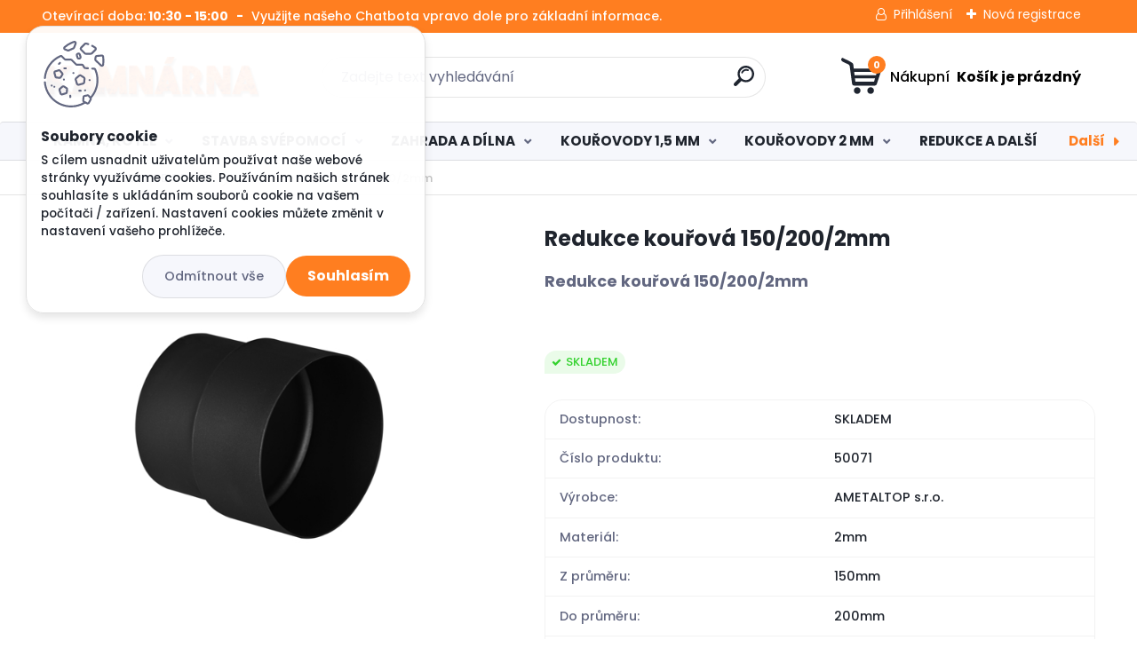

--- FILE ---
content_type: text/html; charset=utf-8
request_url: https://www.kamnarna.cz/Redukce-kourova-150-200-2mm-d403.htm
body_size: 31137
content:


        <!DOCTYPE html>
    <html xmlns:og="http://ogp.me/ns#" xmlns:fb="http://www.facebook.com/2008/fbml" lang="cs" class="tmpl__titanium">
      <head>
          <script>
              window.cookie_preferences = getCookieSettings('cookie_preferences');
              window.cookie_statistics = getCookieSettings('cookie_statistics');
              window.cookie_marketing = getCookieSettings('cookie_marketing');

              function getCookieSettings(cookie_name) {
                  if (document.cookie.length > 0)
                  {
                      cookie_start = document.cookie.indexOf(cookie_name + "=");
                      if (cookie_start != -1)
                      {
                          cookie_start = cookie_start + cookie_name.length + 1;
                          cookie_end = document.cookie.indexOf(";", cookie_start);
                          if (cookie_end == -1)
                          {
                              cookie_end = document.cookie.length;
                          }
                          return unescape(document.cookie.substring(cookie_start, cookie_end));
                      }
                  }
                  return false;
              }
          </script>
                    <script async src="https://www.googletagmanager.com/gtag/js?id=TSP7VGM"></script>
                            <script>
                    window.dataLayer = window.dataLayer || [];
                    function gtag(){dataLayer.push(arguments)};
                    gtag('consent', 'default', {
                        'ad_storage': String(window.cookie_marketing) !== 'false' ? 'granted' : 'denied',
                        'analytics_storage': String(window.cookie_statistics) !== 'false' ? 'granted' : 'denied',
                        'ad_personalization': String(window.cookie_statistics) !== 'false' ? 'granted' : 'denied',
                        'ad_user_data': String(window.cookie_statistics) !== 'false' ? 'granted' : 'denied'
                    });
                    dataLayer.push({
                        'event': 'default_consent'
                    });
                </script>
                    <script>(function(w,d,s,l,i){w[l]=w[l]||[];w[l].push({'gtm.start':
          new Date().getTime(),event:'gtm.js'});var f=d.getElementsByTagName(s)[0],
        j=d.createElement(s),dl=l!='dataLayer'?'&l='+l:'';j.async=true;j.src=
        'https://www.googletagmanager.com/gtm.js?id='+i+dl;f.parentNode.insertBefore(j,f);
      })(window,document,'script','dataLayer','GTM-TSP7VGM');
        window.dataLayer = window.dataLayer || [];
        window.dataLayer.push({
            event: 'eec.pageview',
            clientIP: '3.19.74.XX'
        });

    </script>
          <script type="text/javascript" src="https://c.seznam.cz/js/rc.js"></script>
              <title> REDUKCE A DALŠÍ | Redukce kouřová 150/200/2mm | Kamnárna - Levné kouřovody a teplovzdušné výměníky</title>
        <script type="text/javascript">var action_unavailable='action_unavailable';var id_language = 'cs';var id_country_code = 'CZ';var language_code = 'cs-CZ';var path_request = '/request.php';var type_request = 'POST';var cache_break = "2517"; var enable_console_debug = false; var enable_logging_errors = false;var administration_id_language = 'cs';var administration_id_country_code = 'CZ';</script>          <script type="text/javascript" src="//ajax.googleapis.com/ajax/libs/jquery/1.8.3/jquery.min.js"></script>
          <script type="text/javascript" src="//code.jquery.com/ui/1.12.1/jquery-ui.min.js" ></script>
                  <script src="/wa_script/js/jquery.hoverIntent.minified.js?_=2025-01-14-11-59" type="text/javascript"></script>
        <script type="text/javascript" src="/admin/jscripts/jquery.qtip.min.js?_=2025-01-14-11-59"></script>
                  <script src="/wa_script/js/jquery.selectBoxIt.min.js?_=2025-01-14-11-59" type="text/javascript"></script>
                  <script src="/wa_script/js/bs_overlay.js?_=2025-01-14-11-59" type="text/javascript"></script>
        <script src="/wa_script/js/bs_design.js?_=2025-01-14-11-59" type="text/javascript"></script>
        <script src="/admin/jscripts/wa_translation.js?_=2025-01-14-11-59" type="text/javascript"></script>
        <link rel="stylesheet" type="text/css" href="/css/jquery.selectBoxIt.wa_script.css?_=2025-01-14-11-59" media="screen, projection">
        <link rel="stylesheet" type="text/css" href="/css/jquery.qtip.lupa.css?_=2025-01-14-11-59">
        
                  <script src="/wa_script/js/jquery.colorbox-min.js?_=2025-01-14-11-59" type="text/javascript"></script>
          <link rel="stylesheet" type="text/css" href="/css/colorbox.css?_=2025-01-14-11-59">
          <script type="text/javascript">
            jQuery(document).ready(function() {
              (function() {
                function createGalleries(rel) {
                  var regex = new RegExp(rel + "\\[(\\d+)]"),
                      m, group = "g_" + rel, groupN;
                  $("a[rel*=" + rel + "]").each(function() {
                    m = regex.exec(this.getAttribute("rel"));
                    if(m) {
                      groupN = group + m[1];
                    } else {
                      groupN = group;
                    }
                    $(this).colorbox({
                      rel: groupN,
                      slideshow:false,
                       maxWidth: "85%",
                       maxHeight: "85%",
                       returnFocus: false
                    });
                  });
                }
                createGalleries("lytebox");
                createGalleries("lyteshow");
              })();
            });</script>
          <script type="text/javascript">
      function init_products_hovers()
      {
        jQuery(".product").hoverIntent({
          over: function(){
            jQuery(this).find(".icons_width_hack").animate({width: "130px"}, 300, function(){});
          } ,
          out: function(){
            jQuery(this).find(".icons_width_hack").animate({width: "10px"}, 300, function(){});
          },
          interval: 40
        });
      }
      jQuery(document).ready(function(){

        jQuery(".param select, .sorting select").selectBoxIt();

        jQuery(".productFooter").click(function()
        {
          var $product_detail_link = jQuery(this).parent().find("a:first");

          if($product_detail_link.length && $product_detail_link.attr("href"))
          {
            window.location.href = $product_detail_link.attr("href");
          }
        });
        init_products_hovers();
        
        ebar_details_visibility = {};
        ebar_details_visibility["user"] = false;
        ebar_details_visibility["basket"] = false;

        ebar_details_timer = {};
        ebar_details_timer["user"] = setTimeout(function(){},100);
        ebar_details_timer["basket"] = setTimeout(function(){},100);

        function ebar_set_show($caller)
        {
          var $box_name = $($caller).attr("id").split("_")[0];

          ebar_details_visibility["user"] = false;
          ebar_details_visibility["basket"] = false;

          ebar_details_visibility[$box_name] = true;

          resolve_ebar_set_visibility("user");
          resolve_ebar_set_visibility("basket");
        }

        function ebar_set_hide($caller)
        {
          var $box_name = $($caller).attr("id").split("_")[0];

          ebar_details_visibility[$box_name] = false;

          clearTimeout(ebar_details_timer[$box_name]);
          ebar_details_timer[$box_name] = setTimeout(function(){resolve_ebar_set_visibility($box_name);},300);
        }

        function resolve_ebar_set_visibility($box_name)
        {
          if(   ebar_details_visibility[$box_name]
             && jQuery("#"+$box_name+"_detail").is(":hidden"))
          {
            jQuery("#"+$box_name+"_detail").slideDown(300);
          }
          else if(   !ebar_details_visibility[$box_name]
                  && jQuery("#"+$box_name+"_detail").not(":hidden"))
          {
            jQuery("#"+$box_name+"_detail").slideUp(0, function() {
              $(this).css({overflow: ""});
            });
          }
        }

        
        jQuery("#user_icon, #basket_icon").hoverIntent({
          over: function(){
            ebar_set_show(this);
            
          } ,
          out: function(){
            ebar_set_hide(this);
          },
          interval: 40
        });
        
        jQuery("#user_icon").click(function(e)
        {
          if(jQuery(e.target).attr("id") == "user_icon")
          {
            window.location.href = "https://www.kamnarna.cz/krbovky/e-login/";
          }
        });

        jQuery("#basket_icon").click(function(e)
        {
          if(jQuery(e.target).attr("id") == "basket_icon")
          {
            window.location.href = "https://www.kamnarna.cz/krbovky/e-basket/";
          }
        });
      
      });
    </script>        <meta http-equiv="Content-language" content="cs">
        <meta http-equiv="Content-Type" content="text/html; charset=utf-8">
        <meta name="language" content="czech">
        <meta name="keywords" content="redukce,kouřová,150/200/2mm">
        <meta name="description" content="Redukce kouřová 150/200/2 mmKouřovody jsou určené pro připojování kamen a krbových vložek do komína. Jsou vyrobené z kvalitní oceli za dodržení">
        <meta name="revisit-after" content="1 Days">
        <meta name="distribution" content="global">
        <meta name="expires" content="never">
                  <meta name="expires" content="never">
                    <link rel="previewimage" href="https://www.kamnarna.cz/fotky37530/fotos/37530_403_37530_401_37530_399_37530_397_37530_395_37530_393_37530_391_37530_389__vyr_387_vyr_126redukce_hsflamingo_15mm_l.jpg" />
                    <link rel="canonical" href="https://www.kamnarna.cz/Redukce-kourova-150-200-2mm-d403.htm"/>
          <meta property="og:image" content="https://www.facebook.com/kamnarna" />
<meta property="og:image:secure_url" content="https://www.facebook.com/kamnarna" />
<meta property="og:image:type" content="image/jpeg" />
<meta property="og:url" content="http://www.kamnarna.cz/krbovky/eshop/5-1-REDUKCE-A-DALSI/0/5/403-Redukce-kourova-150-200-2mm" />
<meta property="og:title" content="Redukce kouřová 150/200/2mm" />
<meta property="og:description" content="" />
<meta property="og:type" content="product" />
<meta property="og:site_name" content="Kamnárna - Levné kouřovody a teplovzdušné výměníky" />

<meta name="google-site-verification" content="Ovr9UG31VBfh8uJuJznJCFBPn7YQdkWuxG4Q1Cn03M0"/>            <meta name="robots" content="index, follow">
                      <link href="//www.kamnarna.cz/fotky37530/favi.png" rel="icon" type="image/png">
          <link rel="shortcut icon" type="image/png" href="//www.kamnarna.cz/fotky37530/favi.png">
                  <link rel="stylesheet" type="text/css" href="/css/lang_dependent_css/lang_cs.css?_=2025-01-14-11-59" media="screen, projection">
                <link rel='stylesheet' type='text/css' href='/wa_script/js/styles.css?_=2025-01-14-11-59'>
        <script language='javascript' type='text/javascript' src='/wa_script/js/javascripts.js?_=2025-01-14-11-59'></script>
        <script language='javascript' type='text/javascript' src='/wa_script/js/check_tel.js?_=2025-01-14-11-59'></script>
          <script src="/assets/javascripts/buy_button.js?_=2025-01-14-11-59"></script>
            <script type="text/javascript" src="/wa_script/js/bs_user.js?_=2025-01-14-11-59"></script>
        <script type="text/javascript" src="/wa_script/js/bs_fce.js?_=2025-01-14-11-59"></script>
        <script type="text/javascript" src="/wa_script/js/bs_fixed_bar.js?_=2025-01-14-11-59"></script>
        <script type="text/javascript" src="/bohemiasoft/js/bs.js?_=2025-01-14-11-59"></script>
        <script src="/wa_script/js/jquery.number.min.js?_=2025-01-14-11-59" type="text/javascript"></script>
        <script type="text/javascript">
            BS.User.id = 37530;
            BS.User.domain = "krbovky";
            BS.User.is_responsive_layout = true;
            BS.User.max_search_query_length = 50;
            BS.User.max_autocomplete_words_count = 5;

            WA.Translation._autocompleter_ambiguous_query = ' Hledavý výraz je pro našeptávač příliš obecný. Zadejte prosím další znaky, slova nebo pokračujte odesláním formuláře pro vyhledávání.';
            WA.Translation._autocompleter_no_results_found = ' Nebyly nalezeny žádné produkty ani kategorie.';
            WA.Translation._error = " Chyba";
            WA.Translation._success = " Nastaveno";
            WA.Translation._warning = " Upozornění";
            WA.Translation._multiples_inc_notify = '<p class="multiples-warning"><strong>Tento produkt je možné objednat pouze v násobcích #inc#. </strong><br><small>Vámi zadaný počet kusů byl navýšen dle tohoto násobku.</small></p>';
            WA.Translation._shipping_change_selected = " Změnit...";
            WA.Translation._shipping_deliver_to_address = " Zásilka bude doručena na zvolenou adresu";

            BS.Design.template = {
              name: "titanium",
              is_selected: function(name) {
                if(Array.isArray(name)) {
                  return name.indexOf(this.name) > -1;
                } else {
                  return name === this.name;
                }
              }
            };
            BS.Design.isLayout3 = true;
            BS.Design.templates = {
              TEMPLATE_ARGON: "argon",TEMPLATE_NEON: "neon",TEMPLATE_CARBON: "carbon",TEMPLATE_XENON: "xenon",TEMPLATE_AURUM: "aurum",TEMPLATE_CUPRUM: "cuprum",TEMPLATE_ERBIUM: "erbium",TEMPLATE_CADMIUM: "cadmium",TEMPLATE_BARIUM: "barium",TEMPLATE_CHROMIUM: "chromium",TEMPLATE_SILICIUM: "silicium",TEMPLATE_IRIDIUM: "iridium",TEMPLATE_INDIUM: "indium",TEMPLATE_OXYGEN: "oxygen",TEMPLATE_HELIUM: "helium",TEMPLATE_FLUOR: "fluor",TEMPLATE_FERRUM: "ferrum",TEMPLATE_TERBIUM: "terbium",TEMPLATE_URANIUM: "uranium",TEMPLATE_ZINCUM: "zincum",TEMPLATE_CERIUM: "cerium",TEMPLATE_KRYPTON: "krypton",TEMPLATE_THORIUM: "thorium",TEMPLATE_ETHERUM: "etherum",TEMPLATE_KRYPTONIT: "kryptonit",TEMPLATE_TITANIUM: "titanium",TEMPLATE_PLATINUM: "platinum"            };
        </script>
        <link rel="stylesheet" href="https://maxcdn.bootstrapcdn.com/font-awesome/4.4.0/css/font-awesome.min.css">
<script charset="UTF-8" async src='https://app.notifikuj.cz/js/notifikuj.min.js?id=bd7648d3-a464-4635-88d2-ed1b6465e157'></script>
<!-- Tanganica pixel --><script>(function(w,d,s,l,i){w[l]=w[l]||[];w[l].push({'gtm.start':new Date().getTime(),event:'gtm.js'});var f=d.getElementsByTagName(s)[0],j=d.createElement(s),dl=l!='dataLayer'?'&l='+l:'';j.async=true;j.src='https://www.googletagmanager.com/gtm.js?id='+i+dl;f.parentNode.insertBefore(j,f);})(window,document,'script','dataLayer','GTM-TRS5RSN');</script><!-- End Tanganica pixel -->


          <script src="/js/progress_button/modernizr.custom.js"></script>
                      <link rel="stylesheet" type="text/css" href="/bower_components/owl.carousel/dist/assets/owl.carousel.min.css" />
            <link rel="stylesheet" type="text/css" href="/bower_components/owl.carousel/dist/assets/owl.theme.default.min.css" />
            <script src="/bower_components/owl.carousel/dist/owl.carousel.min.js"></script>
                      <link rel="stylesheet" type="text/css" href="/bower_components/priority-nav/dist/priority-nav-core.css" />
            <script src="/bower_components/priority-nav/dist/priority-nav.js"></script>
                      <link rel="stylesheet" type="text/css" href="//static.bohemiasoft.com/jave/style.css?_=2025-01-14-11-59" media="screen">
                    <link rel="stylesheet" type="text/css" href="/css/font-awesome.4.7.0.min.css" media="screen">
          <link rel="stylesheet" type="text/css" href="/sablony/nove/titanium/titaniumpurple/css/product_var3.css?_=2025-01-14-11-59" media="screen">
          <style>
    :root {
        --primary: #4030dc;
        --primary-dark: #2b1eb5;
        --secondary: #f6f7fc;
        --secondary-v2: #626780;
        --element-color: #1f242d;
        --stars: #ffcf15;
        --sale: #c91e1e;
        
        --empty-basket-text: " Košík je prázdný";
        --full-shopping-basket-text: "nákupní košík";
        --choose-delivery-method-text: "Vyberte způsob doručení";
        --choose-payment-method-text: "Vyberte způsob platby";
        --free-price-text: "Zdarma";
        --continue-without-login-text: "Pokračovat bez přihlášení";
        --summary-order-text: "Shrnutí Vaší objednávky";
        --cart-contents-text: "Váš košík";
        --in-login-text: "Přihlášení";
        --in-registration-text: "Nová registrace";
        --in-forgotten-pass-text: "Zapomenuté heslo";
        --price-list-filter-text: "Ceník";
        --search-see-everything-text: "Zobrazit vše";
        --discount-code-text: "Mám slevový kód";
        --searched-cats-text: "Hledané kategorie";
        --back-to-eshop-text: "Zpátky do eshopu";
        --to-category-menu-text: "Do kategorie";
        --back-menu-text: "Zpět";
        --pagination-next-text: "Další";
        --pagination-previous-text: "Předchozí";
        --cookies-files-text: "Soubory cookie";
        --newsletter-button-text: "Odebírat";
        --newsletter-be-up-to-date-text: "Buďte v obraze";
        --specify-params-text: "Vyberte parametry";
        --article-tags-text: "Tagy článku";
        --watch-product-text: "Hlídat produkt";
        --notfull-shopping-text: "Nákupní";
        --notfull-basket-is-empty-text: " Košík je prázdný";
        --whole-blog-article-text: "Celý článek";
        --basket-content-text: " Obsah košíku";
        --products-in-cat-text: " Produkty v kategorii";
        
    }
</style>
          <link rel="stylesheet"
                type="text/css"
                id="tpl-editor-stylesheet"
                href="/sablony/nove/titanium/titaniumpurple/css/colors.css?_=2025-01-14-11-59"
                media="screen">

          <meta name="viewport" content="width=device-width, initial-scale=1.0">
          <link rel="stylesheet" 
                   type="text/css" 
                   href="https://static.bohemiasoft.com/custom-css/titanium.css?_1768981935" 
                   media="screen"><style type="text/css">
               <!--#site_logo{
                  width: 275px;
                  height: 100px;
                  background-image: url('/fotky37530/design_setup/images/logo_logo-kamnarna2.png?cache_time=1635355210');
                  background-repeat: no-repeat;
                  
                }html body .myheader { 
          
          border: black;
          background-repeat: repeat;
          background-position: 0px 0px;
          
        }#page_background{
                  
                  background-repeat: repeat;
                  background-position: 0px 0px;
                  background-color: transparent;
                }.bgLupa{
                  padding: 0;
                  border: none;
                }

 :root { 
 }
-->
                </style>          <link rel="stylesheet" type="text/css" href="/fotky37530/design_setup/css/user_defined.css?_=1759896166" media="screen, projection">
                    <script type="text/javascript" src="/admin/jscripts/wa_dialogs.js?_=2025-01-14-11-59"></script>
            <script>
      $(document).ready(function() {
        if (getCookie('show_cookie_message' + '_37530_cz') != 'no') {
          if($('#cookies-agreement').attr('data-location') === '0')
          {
            $('.cookies-wrapper').css("top", "0px");
          }
          else
          {
            $('.cookies-wrapper').css("bottom", "0px");
          }
          $('.cookies-wrapper').show();
        }

        $('#cookies-notify__close').click(function() {
          setCookie('show_cookie_message' + '_37530_cz', 'no');
          $('#cookies-agreement').slideUp();
          $("#masterpage").attr("style", "");
          setCookie('cookie_preferences', 'true');
          setCookie('cookie_statistics', 'true');
          setCookie('cookie_marketing', 'true');
          window.cookie_preferences = true;
          window.cookie_statistics = true;
          window.cookie_marketing = true;
          if(typeof gtag === 'function') {
              gtag('consent', 'update', {
                  'ad_storage': 'granted',
                  'analytics_storage': 'granted',
                  'ad_user_data': 'granted',
                  'ad_personalization': 'granted'
              });
          }
         return false;
        });

        $("#cookies-notify__disagree").click(function(){
            save_preferences();
        });

        $('#cookies-notify__preferences-button-close').click(function(){
            var cookies_notify_preferences = $("#cookies-notify-checkbox__preferences").is(':checked');
            var cookies_notify_statistics = $("#cookies-notify-checkbox__statistics").is(':checked');
            var cookies_notify_marketing = $("#cookies-notify-checkbox__marketing").is(':checked');
            save_preferences(cookies_notify_preferences, cookies_notify_statistics, cookies_notify_marketing);
        });

        function save_preferences(preferences = false, statistics = false, marketing = false)
        {
            setCookie('show_cookie_message' + '_37530_cz', 'no');
            $('#cookies-agreement').slideUp();
            $("#masterpage").attr("style", "");
            setCookie('cookie_preferences', preferences);
            setCookie('cookie_statistics', statistics);
            setCookie('cookie_marketing', marketing);
            window.cookie_preferences = preferences;
            window.cookie_statistics = statistics;
            window.cookie_marketing = marketing;
            if(marketing && typeof gtag === 'function')
            {
                gtag('consent', 'update', {
                    'ad_storage': 'granted'
                });
            }
            if(statistics && typeof gtag === 'function')
            {
                gtag('consent', 'update', {
                    'analytics_storage': 'granted',
                    'ad_user_data': 'granted',
                    'ad_personalization': 'granted',
                });
            }
            if(marketing === false && BS && BS.seznamIdentity) {
                BS.seznamIdentity.clearIdentity();
            }
        }

        /**
         * @param {String} cookie_name
         * @returns {String}
         */
        function getCookie(cookie_name) {
          if (document.cookie.length > 0)
          {
            cookie_start = document.cookie.indexOf(cookie_name + "=");
            if (cookie_start != -1)
            {
              cookie_start = cookie_start + cookie_name.length + 1;
              cookie_end = document.cookie.indexOf(";", cookie_start);
              if (cookie_end == -1)
              {
                cookie_end = document.cookie.length;
              }
              return unescape(document.cookie.substring(cookie_start, cookie_end));
            }
          }
          return "";
        }
        
        /**
         * @param {String} cookie_name
         * @param {String} value
         */
        function setCookie(cookie_name, value) {
          var time = new Date();
          time.setTime(time.getTime() + 365*24*60*60*1000); // + 1 rok
          var expires = "expires="+time.toUTCString();
          document.cookie = cookie_name + "=" + escape(value) + "; " + expires + "; path=/";
        }
      });
    </script>
    <script async src="https://www.googletagmanager.com/gtag/js?id=UA-124522523-1"></script><script>
window.dataLayer = window.dataLayer || [];
function gtag(){dataLayer.push(arguments);}
gtag('js', new Date());
gtag('config', 'AW-876153514', { debug_mode: true });
gtag('config', 'UA-124522523-1', { debug_mode: true });
</script>        <script type="text/javascript" src="/wa_script/js/search_autocompleter.js?_=2025-01-14-11-59"></script>
              <script>
              WA.Translation._complete_specification = "Kompletní specifikace";
              WA.Translation._dont_have_acc = "Nemáte účet? ";
              WA.Translation._have_acc = "Již máte účet? ";
              WA.Translation._register_titanium = "Zaregistrujte se ";
              WA.Translation._login_titanium = "Přihlašte se ";
              WA.Translation._placeholder_voucher = "Sem vložte kód";
          </script>
                <script src="/wa_script/js/template/titanium/script.js?_=2025-01-14-11-59"></script>
                    <link rel="stylesheet" type="text/css" href="/assets/vendor/magnific-popup/magnific-popup.css" />
      <script src="/assets/vendor/magnific-popup/jquery.magnific-popup.js"></script>
      <script type="text/javascript">
        BS.env = {
          decPoint: ",",
          basketFloatEnabled: false        };
      </script>
      <script type="text/javascript" src="/node_modules/select2/dist/js/select2.min.js"></script>
      <script type="text/javascript" src="/node_modules/maximize-select2-height/maximize-select2-height.min.js"></script>
      <script type="text/javascript">
        (function() {
          $.fn.select2.defaults.set("language", {
            noResults: function() {return " Nenalezeny žádné položky"},
            inputTooShort: function(o) {
              var n = o.minimum - o.input.length;
              return " Prosím zadejte #N# nebo více znaků.".replace("#N#", n);
            }
          });
          $.fn.select2.defaults.set("width", "100%")
        })();

      </script>
      <link type="text/css" rel="stylesheet" href="/node_modules/select2/dist/css/select2.min.css" />
      <script type="text/javascript" src="/wa_script/js/countdown_timer.js?_=2025-01-14-11-59"></script>
      <script type="text/javascript" src="/wa_script/js/app.js?_=2025-01-14-11-59"></script>
      <script type="text/javascript" src="/node_modules/jquery-validation/dist/jquery.validate.min.js"></script>

      
          </head>
      <body class="lang-cs layout3 not-home page-product-detail page-product-403 basket-empty slider_available template-slider-disabled vat-payer-y alternative-currency-n" >
      <!-- Google Tag Manager (noscript) end -->
    <noscript><iframe src="https://www.googletagmanager.com/ns.html?id=GTM-TSP7VGM"
                      height="0" width="0" style="display:none;visibility:hidden"></iframe></noscript>
    <!-- End Google Tag Manager (noscript) -->
          <a name="topweb"></a>
            <div id="cookies-agreement" class="cookies-wrapper" data-location="0"
         >
      <div class="cookies-notify-background"></div>
      <div class="cookies-notify" style="display:block!important;">
        <div class="cookies-notify__bar">
          <div class="cookies-notify__bar1">
            <div class="cookies-notify__text"
                                 >
                S cílem usnadnit uživatelům používat naše webové stránky využíváme cookies. Používáním našich stránek souhlasíte s ukládáním souborů cookie na vašem počítači / zařízení. Nastavení cookies můžete změnit v nastavení vašeho prohlížeče.            </div>
            <div class="cookies-notify__button">
                <a href="#" id="cookies-notify__disagree" class="secondary-btn"
                   style="color: #000000;
                           background-color: #c8c8c8;
                           opacity: 1"
                >Odmítnout vše</a>
              <a href="#" id="cookies-notify__close"
                 style="color: #000000;
                        background-color: #c8c8c8;
                        opacity: 1"
                >Souhlasím</a>
            </div>
          </div>
                        <div class="cookies-notify__detail_box hidden"
                             >
                <div id="cookies-nofify__close_detail"> Zavřít</div>
                <div>
                    <br />
                    <b> Co jsou cookies?</b><br />
                    <span> Cookies jsou krátké textové informace, které jsou uloženy ve Vašem prohlížeči. Tyto informace běžně používají všechny webové stránky a jejich procházením dochází k ukládání cookies. Pomocí partnerských skriptů, které mohou stránky používat (například Google analytics</span><br /><br />
                    <b> Jak lze nastavit práci webu s cookies?</b><br />
                    <span> Přestože doporučujeme povolit používání všech typů cookies, práci webu s nimi můžete nastavit dle vlastních preferencí pomocí checkboxů zobrazených níže. Po odsouhlasení nastavení práce s cookies můžete změnit své rozhodnutí smazáním či editací cookies přímo v nastavení Vašeho prohlížeče. Podrobnější informace k promazání cookies najdete v nápovědě Vašeho prohlížeče.</span>
                </div>
                <div class="cookies-notify__checkboxes"
                                    >
                    <div class="checkbox-custom checkbox-default cookies-notify__checkbox">
                        <input type="checkbox" id="cookies-notify-checkbox__functional" checked disabled />
                        <label for="cookies-notify-checkbox__functional" class="cookies-notify__checkbox_label"> Nutné</label>
                    </div>
                    <div class="checkbox-custom checkbox-default cookies-notify__checkbox">
                        <input type="checkbox" id="cookies-notify-checkbox__preferences" checked />
                        <label for="cookies-notify-checkbox__preferences" class="cookies-notify__checkbox_label"> Preferenční</label>
                    </div>
                    <div class="checkbox-custom checkbox-default cookies-notify__checkbox">
                        <input type="checkbox" id="cookies-notify-checkbox__statistics" checked />
                        <label for="cookies-notify-checkbox__statistics" class="cookies-notify__checkbox_label"> Statistické</label>
                    </div>
                    <div class="checkbox-custom checkbox-default cookies-notify__checkbox">
                        <input type="checkbox" id="cookies-notify-checkbox__marketing" checked />
                        <label for="cookies-notify-checkbox__marketing" class="cookies-notify__checkbox_label"> Marketingové</label>
                    </div>
                </div>
                <div id="cookies-notify__cookie_types">
                    <div class="cookies-notify__cookie_type cookie-active" data-type="functional">
                         Nutné (13)
                    </div>
                    <div class="cookies-notify__cookie_type" data-type="preferences">
                         Preferenční (1)
                    </div>
                    <div class="cookies-notify__cookie_type" data-type="statistics">
                         Statistické (15)
                    </div>
                    <div class="cookies-notify__cookie_type" data-type="marketing">
                         Marketingové (15)
                    </div>
                    <div class="cookies-notify__cookie_type" data-type="unclassified">
                         Neklasifikované (7)
                    </div>
                </div>
                <div id="cookies-notify__cookie_detail">
                    <div class="cookie-notify__cookie_description">
                        <span id="cookie-notify__description_functional" class="cookie_description_active"> Tyto informace jsou nezbytné ke správnému chodu webové stránky jako například vkládání zboží do košíku, uložení vyplněných údajů nebo přihlášení do zákaznické sekce.</span>
                        <span id="cookie-notify__description_preferences" class="hidden"> Tyto cookies umožní přizpůsobit chování nebo vzhled stránky dle Vašich potřeb, například volba jazyka.</span>
                        <span id="cookie-notify__description_statistics" class="hidden"> Díky těmto cookies mohou majitelé i developeři webu více porozumět chování uživatelů a vyvijet stránku tak, aby byla co nejvíce prozákaznická. Tedy abyste co nejrychleji našli hledané zboží nebo co nejsnáze dokončili jeho nákup.</span>
                        <span id="cookie-notify__description_marketing" class="hidden"> Tyto informace umožní personalizovat zobrazení nabídek přímo pro Vás díky historické zkušenosti procházení dřívějších stránek a nabídek.</span>
                        <span id="cookie-notify__description_unclassified" class="hidden"> Tyto cookies prozatím nebyly roztříděny do vlastní kategorie.</span>
                    </div>
                    <style>
                        #cookies-notify__cookie_detail_table td
                        {
                            color: #ffffff                        }
                    </style>
                    <table class="table" id="cookies-notify__cookie_detail_table">
                        <thead>
                            <tr>
                                <th> Jméno</th>
                                <th> Účel</th>
                                <th> Vypršení</th>
                            </tr>
                        </thead>
                        <tbody>
                                                    <tr>
                                <td>show_cookie_message</td>
                                <td>Ukládá informaci o potřebě zobrazení cookie lišty</td>
                                <td>1 rok</td>
                            </tr>
                                                        <tr>
                                <td>__zlcmid</td>
                                <td>Tento soubor cookie se používá k uložení identity návštěvníka během návštěv a preference návštěvníka deaktivovat naši funkci živého chatu. </td>
                                <td>1 rok</td>
                            </tr>
                                                        <tr>
                                <td>__cfruid</td>
                                <td>Tento soubor cookie je součástí služeb poskytovaných společností Cloudflare – včetně vyrovnávání zátěže, doručování obsahu webových stránek a poskytování připojení DNS pro provozovatele webových stránek. </td>
                                <td>relace</td>
                            </tr>
                                                        <tr>
                                <td>_auth</td>
                                <td>Zajišťuje bezpečnost procházení návštěvníků tím, že zabraňuje padělání požadavků mezi stránkami. Tento soubor cookie je nezbytný pro bezpečnost webu a návštěvníka. </td>
                                <td>1 rok</td>
                            </tr>
                                                        <tr>
                                <td>csrftoken</td>
                                <td>Pomáhá předcházet útokům Cross-Site Request Forgery (CSRF). 
</td>
                                <td>1 rok</td>
                            </tr>
                                                        <tr>
                                <td>PHPSESSID</td>
                                <td>Zachovává stav uživatelské relace napříč požadavky na stránky. </td>
                                <td>relace</td>
                            </tr>
                                                        <tr>
                                <td>rc::a</td>
                                <td>Tento soubor cookie se používá k rozlišení mezi lidmi a roboty. To je výhodné pro web, aby
vytvářet platné zprávy o používání jejich webových stránek. </td>
                                <td>persistentní</td>
                            </tr>
                                                        <tr>
                                <td>rc::c</td>
                                <td>Tento soubor cookie se používá k rozlišení mezi lidmi a roboty. </td>
                                <td>relace</td>
                            </tr>
                                                        <tr>
                                <td>AWSALBCORS</td>
                                <td>Registruje, který server-cluster obsluhuje návštěvníka. To se používá v kontextu s vyrovnáváním zátěže, aby se optimalizovala uživatelská zkušenost. </td>
                                <td>6 dnů</td>
                            </tr>
                                                        <tr>
                                <td>18plus_allow_access#</td>
                                <td>Ukládá informaci o odsouhlasení okna 18+ pro web.</td>
                                <td>neznámý</td>
                            </tr>
                                                        <tr>
                                <td>18plus_cat#</td>
                                <td>Ukládá informaci o odsouhlasení okna 18+ pro kategorii.</td>
                                <td>neznámý</td>
                            </tr>
                                                        <tr>
                                <td>bs_slide_menu</td>
                                <td></td>
                                <td>neznámý</td>
                            </tr>
                                                        <tr>
                                <td>left_menu</td>
                                <td>Ukládá informaci o způsobu zobrazení levého menu.</td>
                                <td>neznámý</td>
                            </tr>
                                                    </tbody>
                    </table>
                    <div class="cookies-notify__button">
                        <a href="#" id="cookies-notify__preferences-button-close"
                           style="color: #000000;
                                background-color: #c8c8c8;
                                opacity: 1">
                            Uložit nastavení                        </a>
                    </div>
                </div>
            </div>
                    </div>
      </div>
    </div>
    
  <div id="responsive_layout_large"></div><div id="page">      <div class="top-bar" id="topBar">
                  <div class="top-bar-content">
            <p>Otevírací doba:<strong> 10:30 - 15:00   -   </strong>Využijte našeho Chatbota vpravo dole pro základní informace.</p>          </div>
                    <div class="top-bar-login">
                          <span class="user-login"><a href="/krbovky/e-login">Přihlášení</a></span>
              <span class="user-register"><a href="/krbovky/e-register">Nová registrace</a></span>
                        </div>
                        </div>
          <script type="text/javascript">
      var responsive_articlemenu_name = ' Menu';
      var responsive_eshopmenu_name = ' E-shop';
    </script>
        <link rel="stylesheet" type="text/css" href="/css/masterslider.css?_=2025-01-14-11-59" media="screen, projection">
    <script type="text/javascript" src="/js/masterslider.min.js"></script>
    <div class="myheader">
                <div class="navigate_bar">
            <div class="logo-wrapper">
            <a id="site_logo" href="//www.kamnarna.cz" class="mylogo" aria-label="Logo"></a>
    </div>
                <div id="search">
      <form name="search" id="searchForm" action="/search-engine.htm" method="GET" enctype="multipart/form-data">
        <label for="q" class="title_left2"> Hľadanie</label>
        <p>
          <input name="slovo" type="text" class="inputBox" id="q" placeholder=" Zadejte text vyhledávání" maxlength="50">
          
          <input type="hidden" id="source_service" value="www.webareal.cz">
        </p>
        <div class="wrapper_search_submit">
          <input type="submit" class="search_submit" aria-label="search" name="search_submit" value="">
        </div>
        <div id="search_setup_area">
          <input id="hledatjak2" checked="checked" type="radio" name="hledatjak" value="2">
          <label for="hledatjak2">Hledat ve zboží</label>
          <br />
          <input id="hledatjak1"  type="radio" name="hledatjak" value="1">
          <label for="hledatjak1">Hledat v článcích</label>
                    <script type="text/javascript">
            function resolve_search_mode_visibility()
            {
              if (jQuery('form[name=search] input').is(':focus'))
              {
                if (jQuery('#search_setup_area').is(':hidden'))
                {
                  jQuery('#search_setup_area').slideDown(400);
                }
              }
              else
              {
                if (jQuery('#search_setup_area').not(':hidden'))
                {
                  jQuery('#search_setup_area').slideUp(400);
                }
              }
            }

            $('form[name=search] input').click(function() {
              this.focus();
            });

            jQuery('form[name=search] input')
                .focus(function() {
                  resolve_search_mode_visibility();
                })
                .blur(function() {
                  setTimeout(function() {
                    resolve_search_mode_visibility();
                  }, 1000);
                });

          </script>
                  </div>
      </form>
    </div>
            
  <div id="ebar" class="" >        <div id="basket_icon" >
            <div id="basket_detail">
                <div id="basket_arrow_tag"></div>
                <div id="basket_content_tag">
                    <a id="quantity_tag" href="/krbovky/e-basket" rel="nofollow" class="elink"><span class="quantity_count">0</span>
                    <span class="basket_empty"> Váš nákupní košík <span class="bold">je prázdný</span></span></a>                </div>
            </div>
        </div>
                </div>      </div>
          </div>
        <div class="eshop-menu drop-menu" id="dropMenu">
      <div id="dropMenuWrapper">
            <div class="menu-wrapper leftmenu" id="menuWrapper">
          <ul class="root-eshop-menu" id="menuContent">
              <li class="home-button">
              <a href="//www.kamnarna.cz">
      <i class="fa fa-home" aria-hidden="true"></i>
    </a>
            </li>
            <li class="eshop-menu-item item-1 has-submenu">
            <a class="item-link level-1" href="/KAMNA-KOTLE-c24_0_1.htm">KAMNA, KOTLE</a>
          <ul class="eshop-submenu-root menu-level-2">
          <li class="eshop-menu-item item-1">
            <div class="menu-item-box">
                  <div class="menu-item-img">
            <a href="/KAMNA-KOTLE-c24_119_2.htm" title="Krbová kamna">
              <img src="/fotky37530/icons/kamna.png" title="Krbová kamna" alt="Krbová kamna" />
            </a>
          </div>
                  <div class="menu-item-cat">
          <a class="item-link level-2" href="/KAMNA-KOTLE-c24_119_2.htm">Krbová kamna</a>
                  </div>
      </div>
          </li>
        <li class="eshop-menu-item item-2 has-submenu">
            <div class="menu-item-box">
                  <div class="menu-item-img">
            <a href="/KAMNA-KOTLE-c24_121_2.htm" title="Krbové vložky">
              <img src="/fotky37530/icons/vlozka.png" title="Krbové vložky" alt="Krbové vložky" />
            </a>
          </div>
                  <div class="menu-item-cat">
          <a class="item-link level-2" href="/KAMNA-KOTLE-c24_121_2.htm">Krbové vložky</a>
              <ul class="eshop-submenu-root menu-level-3">
          <li class="eshop-menu-item item-1">
            <a class="item-link level-3" href="/KAMNA-KOTLE-c24_122_3.htm">klasické krbové vložky</a>
          </li>
        <li class="eshop-menu-item item-2">
            <a class="item-link level-3" href="/KAMNA-KOTLE-c24_127_3.htm">s teplovzdušným výměníkem</a>
          </li>
        <li class="eshop-menu-item item-3">
            <a class="item-link level-3" href="/KAMNA-KOTLE-c24_129_3.htm">s teplovodním výměníkem</a>
          </li>
        <li class="eshop-menu-item item-4">
            <a class="item-link level-3" href="/KAMNA-KOTLE-c24_189_3.htm">se zadním přikládáním</a>
          </li>
        </ul>
            </div>
      </div>
          </li>
        <li class="eshop-menu-item item-3">
            <div class="menu-item-box">
                  <div class="menu-item-img">
            <a href="/KAMNA-KOTLE-c24_125_2.htm" title="Kamna na pelety s výměníkem">
              <img src="/fotky37530/icons/kamna-na-pelety-s-vymenikem.png" title="Kamna na pelety s výměníkem" alt="Kamna na pelety s výměníkem" />
            </a>
          </div>
                  <div class="menu-item-cat">
          <a class="item-link level-2" href="/KAMNA-KOTLE-c24_125_2.htm">Kamna na pelety s výměníkem</a>
                  </div>
      </div>
          </li>
        <li class="eshop-menu-item item-4">
            <div class="menu-item-box">
                  <div class="menu-item-img">
            <a href="/KAMNA-KOTLE-c24_126_2.htm" title="Sporáky na tuhá paliva">
              <img src="/fotky37530/icons/sporak.png" title="Sporáky na tuhá paliva" alt="Sporáky na tuhá paliva" />
            </a>
          </div>
                  <div class="menu-item-cat">
          <a class="item-link level-2" href="/KAMNA-KOTLE-c24_126_2.htm">Sporáky na tuhá paliva</a>
                  </div>
      </div>
          </li>
        <li class="eshop-menu-item item-5">
            <div class="menu-item-box">
                  <div class="menu-item-img">
            <a href="/KAMNA-KOTLE-c24_128_2.htm" title="Kachlová kamna">
              <img src="/fotky37530/icons/kachlova-kamna.png" title="Kachlová kamna" alt="Kachlová kamna" />
            </a>
          </div>
                  <div class="menu-item-cat">
          <a class="item-link level-2" href="/KAMNA-KOTLE-c24_128_2.htm">Kachlová kamna</a>
                  </div>
      </div>
          </li>
        <li class="eshop-menu-item item-6">
            <div class="menu-item-box">
                  <div class="menu-item-img">
            <a href="/KAMNA-KOTLE-c24_131_2.htm" title="Krbová kamna s troubou">
              <img src="/fotky37530/icons/kamna-s-troubou.png" title="Krbová kamna s troubou" alt="Krbová kamna s troubou" />
            </a>
          </div>
                  <div class="menu-item-cat">
          <a class="item-link level-2" href="/KAMNA-KOTLE-c24_131_2.htm">Krbová kamna s troubou</a>
                  </div>
      </div>
          </li>
        <li class="eshop-menu-item item-7">
            <div class="menu-item-box">
                  <div class="menu-item-img">
            <a href="/KAMNA-KOTLE-c24_132_2.htm" title="Krbová kamna s výměníkem">
              <img src="/fotky37530/icons/krbova-kamna-s-vymenikem.png" title="Krbová kamna s výměníkem" alt="Krbová kamna s výměníkem" />
            </a>
          </div>
                  <div class="menu-item-cat">
          <a class="item-link level-2" href="/KAMNA-KOTLE-c24_132_2.htm">Krbová kamna s výměníkem</a>
                  </div>
      </div>
          </li>
        <li class="eshop-menu-item item-8">
            <div class="menu-item-box">
                  <div class="menu-item-img">
            <a href="/KAMNA-KOTLE-c24_133_2.htm" title="Krbová kamna s troubou a výměníkem">
              <img src="/fotky37530/icons/kachlova-kamna-s-troubou-a-vymenikem.png" title="Krbová kamna s troubou a výměníkem" alt="Krbová kamna s troubou a výměníkem" />
            </a>
          </div>
                  <div class="menu-item-cat">
          <a class="item-link level-2" href="/KAMNA-KOTLE-c24_133_2.htm">Krbová kamna s troubou a výměníkem</a>
                  </div>
      </div>
          </li>
        <li class="eshop-menu-item item-9">
            <div class="menu-item-box">
                  <div class="menu-item-img">
            <a href="/KAMNA-KOTLE-c24_134_2.htm" title="Kachlová kamna s troubou">
              <img src="/fotky37530/icons/kachlova-kamna-s-troubou.png" title="Kachlová kamna s troubou" alt="Kachlová kamna s troubou" />
            </a>
          </div>
                  <div class="menu-item-cat">
          <a class="item-link level-2" href="/KAMNA-KOTLE-c24_134_2.htm">Kachlová kamna s troubou</a>
                  </div>
      </div>
          </li>
        <li class="eshop-menu-item item-10">
            <div class="menu-item-box">
                  <div class="menu-item-img">
            <a href="/KAMNA-KOTLE-c24_135_2.htm" title="Kamna na pelety">
              <img src="/fotky37530/icons/kamna-na-pelety.png" title="Kamna na pelety" alt="Kamna na pelety" />
            </a>
          </div>
                  <div class="menu-item-cat">
          <a class="item-link level-2" href="/KAMNA-KOTLE-c24_135_2.htm">Kamna na pelety</a>
                  </div>
      </div>
          </li>
        <li class="eshop-menu-item item-11">
            <div class="menu-item-box">
                  <div class="menu-item-img">
            <a href="/KAMNA-KOTLE-c24_136_2.htm" title="Kachlová kamna s výměníkem">
              <img src="/fotky37530/icons/kachlova-kamna-s-vymenikem-sd.png" title="Kachlová kamna s výměníkem" alt="Kachlová kamna s výměníkem" />
            </a>
          </div>
                  <div class="menu-item-cat">
          <a class="item-link level-2" href="/KAMNA-KOTLE-c24_136_2.htm">Kachlová kamna s výměníkem</a>
                  </div>
      </div>
          </li>
        <li class="eshop-menu-item item-12">
            <div class="menu-item-box">
                  <div class="menu-item-img">
            <a href="/KAMNA-KOTLE-c24_138_2.htm" title="Sporáky na tuhá paliva s výměníkem">
              <img src="/fotky37530/icons/sporak-s-vymenikem.png" title="Sporáky na tuhá paliva s výměníkem" alt="Sporáky na tuhá paliva s výměníkem" />
            </a>
          </div>
                  <div class="menu-item-cat">
          <a class="item-link level-2" href="/KAMNA-KOTLE-c24_138_2.htm">Sporáky na tuhá paliva s výměníkem</a>
                  </div>
      </div>
          </li>
        <li class="eshop-menu-item item-13">
            <div class="menu-item-box">
                  <div class="menu-item-img">
            <a href="/KAMNA-KOTLE-c24_365_2.htm" title="Kachlové sporáky ">
              <img src="/fotky37530/icons/0000.png" title="Kachlové sporáky " alt="Kachlové sporáky " />
            </a>
          </div>
                  <div class="menu-item-cat">
          <a class="item-link level-2" href="/KAMNA-KOTLE-c24_365_2.htm">Kachlové sporáky </a>
                  </div>
      </div>
          </li>
        <li class="eshop-menu-item item-14">
            <div class="menu-item-box">
                  <div class="menu-item-img">
            <a href="/KAMNA-KOTLE-c24_366_2.htm" title="Kamna na dřevo">
              <img src="/fotky37530/icons/obr-4.jpg" title="Kamna na dřevo" alt="Kamna na dřevo" />
            </a>
          </div>
                  <div class="menu-item-cat">
          <a class="item-link level-2" href="/KAMNA-KOTLE-c24_366_2.htm">Kamna na dřevo</a>
                  </div>
      </div>
          </li>
        <li class="eshop-menu-item item-15">
            <div class="menu-item-box">
                  <div class="menu-item-img">
            <a href="/KAMNA-KOTLE-c24_367_2.htm" title="Kamna s výměníkem">
              <img src="/fotky37530/icons/grande-b.jpg" title="Kamna s výměníkem" alt="Kamna s výměníkem" />
            </a>
          </div>
                  <div class="menu-item-cat">
          <a class="item-link level-2" href="/KAMNA-KOTLE-c24_367_2.htm">Kamna s výměníkem</a>
                  </div>
      </div>
          </li>
        </ul>
        </li>
        <li class="eshop-menu-item item-2 has-submenu">
            <a class="item-link level-1" href="/STAVBA-SVEPOMOCI-c27_0_1.htm">STAVBA SVÉPOMOCÍ</a>
          <ul class="eshop-submenu-root menu-level-2">
          <li class="eshop-menu-item item-1">
            <div class="menu-item-box">
                  <div class="menu-item-img">
            <a href="/STAVBA-SVEPOMOCI-c27_174_2.htm" title="Topeniště a ohniště">
              <img src="/fotky37530/icons/topeniste.png" title="Topeniště a ohniště" alt="Topeniště a ohniště" />
            </a>
          </div>
                  <div class="menu-item-cat">
          <a class="item-link level-2" href="/STAVBA-SVEPOMOCI-c27_174_2.htm">Topeniště a ohniště</a>
                  </div>
      </div>
          </li>
        <li class="eshop-menu-item item-2">
            <div class="menu-item-box">
                  <div class="menu-item-img">
            <a href="/STAVBA-SVEPOMOCI-c27_175_2.htm" title="Digestoře">
              <img src="/fotky37530/icons/digestor.png" title="Digestoře" alt="Digestoře" />
            </a>
          </div>
                  <div class="menu-item-cat">
          <a class="item-link level-2" href="/STAVBA-SVEPOMOCI-c27_175_2.htm">Digestoře</a>
                  </div>
      </div>
          </li>
        <li class="eshop-menu-item item-3">
            <div class="menu-item-box">
                  <div class="menu-item-img">
            <a href="/STAVBA-SVEPOMOCI-c27_176_2.htm" title="Dvířka ">
              <img src="/fotky37530/icons/dvirka.png" title="Dvířka " alt="Dvířka " />
            </a>
          </div>
                  <div class="menu-item-cat">
          <a class="item-link level-2" href="/STAVBA-SVEPOMOCI-c27_176_2.htm">Dvířka </a>
                  </div>
      </div>
          </li>
        <li class="eshop-menu-item item-4">
            <div class="menu-item-box">
                  <div class="menu-item-img">
            <a href="/STAVBA-SVEPOMOCI-c27_179_2.htm" title="Dopojení kouřovodů">
              <img src="/fotky37530/icons/napojeni.png" title="Dopojení kouřovodů" alt="Dopojení kouřovodů" />
            </a>
          </div>
                  <div class="menu-item-cat">
          <a class="item-link level-2" href="/STAVBA-SVEPOMOCI-c27_179_2.htm">Dopojení kouřovodů</a>
                  </div>
      </div>
          </li>
        <li class="eshop-menu-item item-5">
            <div class="menu-item-box">
                  <div class="menu-item-img">
            <a href="/STAVBA-SVEPOMOCI-c27_177_2.htm" title="Rozptylovače kouře">
              <img src="/fotky37530/icons/rozptyl.png" title="Rozptylovače kouře" alt="Rozptylovače kouře" />
            </a>
          </div>
                  <div class="menu-item-cat">
          <a class="item-link level-2" href="/STAVBA-SVEPOMOCI-c27_177_2.htm">Rozptylovače kouře</a>
                  </div>
      </div>
          </li>
        <li class="eshop-menu-item item-6">
            <div class="menu-item-box">
                  <div class="menu-item-img">
            <a href="/STAVBA-SVEPOMOCI-c27_180_2.htm" title="Motorky, háčky, teploměry, ..">
              <img src="/fotky37530/icons/objimka.png" title="Motorky, háčky, teploměry, .." alt="Motorky, háčky, teploměry, .." />
            </a>
          </div>
                  <div class="menu-item-cat">
          <a class="item-link level-2" href="/STAVBA-SVEPOMOCI-c27_180_2.htm">Motorky, háčky, teploměry, ..</a>
                  </div>
      </div>
          </li>
        <li class="eshop-menu-item item-7">
            <div class="menu-item-box">
                  <div class="menu-item-img">
            <a href="/STAVBA-SVEPOMOCI-c27_181_2.htm" title="Trubky na udírnu">
              <img src="/fotky37530/icons/trubka-na-udirnu.png" title="Trubky na udírnu" alt="Trubky na udírnu" />
            </a>
          </div>
                  <div class="menu-item-cat">
          <a class="item-link level-2" href="/STAVBA-SVEPOMOCI-c27_181_2.htm">Trubky na udírnu</a>
                  </div>
      </div>
          </li>
        <li class="eshop-menu-item item-8">
            <div class="menu-item-box">
                  <div class="menu-item-img">
            <a href="/STAVBA-SVEPOMOCI-c27_182_2.htm" title="Příslušenství a pomůcky">
              <img src="/fotky37530/icons/vruty.png" title="Příslušenství a pomůcky" alt="Příslušenství a pomůcky" />
            </a>
          </div>
                  <div class="menu-item-cat">
          <a class="item-link level-2" href="/STAVBA-SVEPOMOCI-c27_182_2.htm">Příslušenství a pomůcky</a>
                  </div>
      </div>
          </li>
        <li class="eshop-menu-item item-9">
            <div class="menu-item-box">
                  <div class="menu-item-img">
            <a href="/STAVBA-SVEPOMOCI-c27_185_2.htm" title="Stříšky na kouřovod">
              <img src="/fotky37530/icons/napoleon.png" title="Stříšky na kouřovod" alt="Stříšky na kouřovod" />
            </a>
          </div>
                  <div class="menu-item-cat">
          <a class="item-link level-2" href="/STAVBA-SVEPOMOCI-c27_185_2.htm">Stříšky na kouřovod</a>
                  </div>
      </div>
          </li>
        <li class="eshop-menu-item item-10">
            <div class="menu-item-box">
                  <div class="menu-item-img">
            <a href="/STAVBA-SVEPOMOCI-c27_199_2.htm" title="Nerezová kulatina">
              <img src="/fotky37530/icons/kulata.png" title="Nerezová kulatina" alt="Nerezová kulatina" />
            </a>
          </div>
                  <div class="menu-item-cat">
          <a class="item-link level-2" href="/STAVBA-SVEPOMOCI-c27_199_2.htm">Nerezová kulatina</a>
                  </div>
      </div>
          </li>
        <li class="eshop-menu-item item-11">
            <div class="menu-item-box">
                  <div class="menu-item-img">
            <a href="/STAVBA-SVEPOMOCI-c27_342_2.htm" title="Zasklení krbů">
              <img src="/fotky37530/icons/zaskln.png" title="Zasklení krbů" alt="Zasklení krbů" />
            </a>
          </div>
                  <div class="menu-item-cat">
          <a class="item-link level-2" href="/STAVBA-SVEPOMOCI-c27_342_2.htm">Zasklení krbů</a>
                  </div>
      </div>
          </li>
        </ul>
        </li>
        <li class="eshop-menu-item item-3 has-submenu">
            <a class="item-link level-1" href="/ZAHRADA-A-DILNA-c28_0_1.htm">ZAHRADA A DÍLNA</a>
          <ul class="eshop-submenu-root menu-level-2">
          <li class="eshop-menu-item item-1 has-submenu">
            <div class="menu-item-box">
                  <div class="menu-item-img">
            <a href="/ZAHRADA-A-DILNA-c28_184_2.htm" title="Udírny">
              <img src="/fotky37530/icons/udirna.png" title="Udírny" alt="Udírny" />
            </a>
          </div>
                  <div class="menu-item-cat">
          <a class="item-link level-2" href="/ZAHRADA-A-DILNA-c28_184_2.htm">Udírny</a>
              <ul class="eshop-submenu-root menu-level-3">
          <li class="eshop-menu-item item-1">
            <a class="item-link level-3" href="/ZAHRADA-A-DILNA-c28_195_3.htm">Dřevěné udírny</a>
          </li>
        <li class="eshop-menu-item item-2">
            <a class="item-link level-3" href="/ZAHRADA-A-DILNA-c28_196_3.htm">Elektrické udírny</a>
          </li>
        <li class="eshop-menu-item item-3">
            <a class="item-link level-3" href="/ZAHRADA-A-DILNA-c28_197_3.htm">Zahradní udírny</a>
          </li>
        <li class="eshop-menu-item item-4">
            <a class="item-link level-3" href="/ZAHRADA-A-DILNA-c28_198_3.htm">Plechové udírny</a>
          </li>
        </ul>
            </div>
      </div>
          </li>
        <li class="eshop-menu-item item-2">
            <div class="menu-item-box">
                  <div class="menu-item-img">
            <a href="/ZAHRADA-A-DILNA-c28_183_2.htm" title="Zahradní grily">
              <img src="/fotky37530/icons/party-gril.png" title="Zahradní grily" alt="Zahradní grily" />
            </a>
          </div>
                  <div class="menu-item-cat">
          <a class="item-link level-2" href="/ZAHRADA-A-DILNA-c28_183_2.htm">Zahradní grily</a>
                  </div>
      </div>
          </li>
        <li class="eshop-menu-item item-3">
            <div class="menu-item-box">
                  <div class="menu-item-img">
            <a href="/ZAHRADA-A-DILNA-c28_194_2.htm" title="Venkovní grily">
              <img src="/fotky37530/icons/venkovni-gril.png" title="Venkovní grily" alt="Venkovní grily" />
            </a>
          </div>
                  <div class="menu-item-cat">
          <a class="item-link level-2" href="/ZAHRADA-A-DILNA-c28_194_2.htm">Venkovní grily</a>
                  </div>
      </div>
          </li>
        <li class="eshop-menu-item item-4">
            <div class="menu-item-box">
                <div class="menu-item-cat">
          <a class="item-link level-2" href="/ZAHRADA-A-DILNA-c28_340_2.htm">Příslušenství ke grilům</a>
                  </div>
      </div>
          </li>
        <li class="eshop-menu-item item-5">
            <div class="menu-item-box">
                <div class="menu-item-cat">
          <a class="item-link level-2" href="/ZAHRADA-A-DILNA-c28_341_2.htm">Doplňky ke grilům</a>
                  </div>
      </div>
          </li>
        </ul>
        </li>
        <li class="eshop-menu-item item-4 has-submenu">
            <a class="item-link level-1" href="/KOUROVODY-1-5-MM-c3_0_1.htm">KOUŘOVODY 1,5 MM</a>
          <ul class="eshop-submenu-root menu-level-2">
          <li class="eshop-menu-item item-1">
            <div class="menu-item-box">
                  <div class="menu-item-img">
            <a href="/KOUROVODY-1-5-MM-c3_3_2.htm" title="Průměr - 120 mm">
              <img src="/fotky37530/icons/120.png" title="Průměr - 120 mm" alt="Průměr - 120 mm" />
            </a>
          </div>
                  <div class="menu-item-cat">
          <a class="item-link level-2" href="/KOUROVODY-1-5-MM-c3_3_2.htm">Průměr - 120 mm</a>
                  </div>
      </div>
          </li>
        <li class="eshop-menu-item item-2">
            <div class="menu-item-box">
                  <div class="menu-item-img">
            <a href="/KOUROVODY-1-5-MM-c3_4_2.htm" title="Průměr - 130 mm">
              <img src="/fotky37530/icons/130.png" title="Průměr - 130 mm" alt="Průměr - 130 mm" />
            </a>
          </div>
                  <div class="menu-item-cat">
          <a class="item-link level-2" href="/KOUROVODY-1-5-MM-c3_4_2.htm">Průměr - 130 mm</a>
                  </div>
      </div>
          </li>
        <li class="eshop-menu-item item-3">
            <div class="menu-item-box">
                  <div class="menu-item-img">
            <a href="/KOUROVODY-1-5-MM-c3_6_2.htm" title="Průměr - 150 mm">
              <img src="/fotky37530/icons/150.png" title="Průměr - 150 mm" alt="Průměr - 150 mm" />
            </a>
          </div>
                  <div class="menu-item-cat">
          <a class="item-link level-2" href="/KOUROVODY-1-5-MM-c3_6_2.htm">Průměr - 150 mm</a>
                  </div>
      </div>
          </li>
        <li class="eshop-menu-item item-4">
            <div class="menu-item-box">
                  <div class="menu-item-img">
            <a href="/KOUROVODY-1-5-MM-c3_7_2.htm" title="Průměr - 160 mm">
              <img src="/fotky37530/icons/160.png" title="Průměr - 160 mm" alt="Průměr - 160 mm" />
            </a>
          </div>
                  <div class="menu-item-cat">
          <a class="item-link level-2" href="/KOUROVODY-1-5-MM-c3_7_2.htm">Průměr - 160 mm</a>
                  </div>
      </div>
          </li>
        <li class="eshop-menu-item item-5">
            <div class="menu-item-box">
                  <div class="menu-item-img">
            <a href="/KOUROVODY-1-5-MM-c3_8_2.htm" title="Průměr - 180 mm">
              <img src="/fotky37530/icons/180.png" title="Průměr - 180 mm" alt="Průměr - 180 mm" />
            </a>
          </div>
                  <div class="menu-item-cat">
          <a class="item-link level-2" href="/KOUROVODY-1-5-MM-c3_8_2.htm">Průměr - 180 mm</a>
                  </div>
      </div>
          </li>
        <li class="eshop-menu-item item-6">
            <div class="menu-item-box">
                  <div class="menu-item-img">
            <a href="/KOUROVODY-1-5-MM-c3_9_2.htm" title="Průměr - 200 mm">
              <img src="/fotky37530/icons/200.png" title="Průměr - 200 mm" alt="Průměr - 200 mm" />
            </a>
          </div>
                  <div class="menu-item-cat">
          <a class="item-link level-2" href="/KOUROVODY-1-5-MM-c3_9_2.htm">Průměr - 200 mm</a>
                  </div>
      </div>
          </li>
        <li class="eshop-menu-item item-7">
            <div class="menu-item-box">
                  <div class="menu-item-img">
            <a href="/KOUROVODY-1-5-MM-c3_201_2.htm" title="Komínové klapky">
              <img src="/fotky37530/icons/klapka.png" title="Komínové klapky" alt="Komínové klapky" />
            </a>
          </div>
                  <div class="menu-item-cat">
          <a class="item-link level-2" href="/KOUROVODY-1-5-MM-c3_201_2.htm">Komínové klapky</a>
                  </div>
      </div>
          </li>
        <li class="eshop-menu-item item-8">
            <div class="menu-item-box">
                  <div class="menu-item-img">
            <a href="/KOUROVODY-1-5-MM-c3_202_2.htm" title="Kolena ke kouřovodu">
              <img src="/fotky37530/icons/koleno.png" title="Kolena ke kouřovodu" alt="Kolena ke kouřovodu" />
            </a>
          </div>
                  <div class="menu-item-cat">
          <a class="item-link level-2" href="/KOUROVODY-1-5-MM-c3_202_2.htm">Kolena ke kouřovodu</a>
                  </div>
      </div>
          </li>
        </ul>
        </li>
        <li class="eshop-menu-item item-5 has-submenu">
            <a class="item-link level-1" href="/KOUROVODY-2-MM-c4_0_1.htm"> KOUŘOVODY 2 MM</a>
          <ul class="eshop-submenu-root menu-level-2">
          <li class="eshop-menu-item item-1">
            <div class="menu-item-box">
                  <div class="menu-item-img">
            <a href="/KOUROVODY-2-MM-c4_10_2.htm" title="Průměr - 120 mm">
              <img src="/fotky37530/icons/120.png" title="Průměr - 120 mm" alt="Průměr - 120 mm" />
            </a>
          </div>
                  <div class="menu-item-cat">
          <a class="item-link level-2" href="/KOUROVODY-2-MM-c4_10_2.htm">Průměr - 120 mm</a>
                  </div>
      </div>
          </li>
        <li class="eshop-menu-item item-2">
            <div class="menu-item-box">
                  <div class="menu-item-img">
            <a href="/KOUROVODY-2-MM-c4_11_2.htm" title="Průměr - 130 mm">
              <img src="/fotky37530/icons/130.png" title="Průměr - 130 mm" alt="Průměr - 130 mm" />
            </a>
          </div>
                  <div class="menu-item-cat">
          <a class="item-link level-2" href="/KOUROVODY-2-MM-c4_11_2.htm">Průměr - 130 mm</a>
                  </div>
      </div>
          </li>
        <li class="eshop-menu-item item-3">
            <div class="menu-item-box">
                  <div class="menu-item-img">
            <a href="/KOUROVODY-2-MM-c4_13_2.htm" title="Průměr - 150 mm">
              <img src="/fotky37530/icons/150.png" title="Průměr - 150 mm" alt="Průměr - 150 mm" />
            </a>
          </div>
                  <div class="menu-item-cat">
          <a class="item-link level-2" href="/KOUROVODY-2-MM-c4_13_2.htm">Průměr - 150 mm</a>
                  </div>
      </div>
          </li>
        <li class="eshop-menu-item item-4">
            <div class="menu-item-box">
                  <div class="menu-item-img">
            <a href="/KOUROVODY-2-MM-c4_14_2.htm" title="Průměr - 160 mm">
              <img src="/fotky37530/icons/160.png" title="Průměr - 160 mm" alt="Průměr - 160 mm" />
            </a>
          </div>
                  <div class="menu-item-cat">
          <a class="item-link level-2" href="/KOUROVODY-2-MM-c4_14_2.htm">Průměr - 160 mm</a>
                  </div>
      </div>
          </li>
        <li class="eshop-menu-item item-5">
            <div class="menu-item-box">
                  <div class="menu-item-img">
            <a href="/KOUROVODY-2-MM-c4_15_2.htm" title="Průměr - 180 mm">
              <img src="/fotky37530/icons/180.png" title="Průměr - 180 mm" alt="Průměr - 180 mm" />
            </a>
          </div>
                  <div class="menu-item-cat">
          <a class="item-link level-2" href="/KOUROVODY-2-MM-c4_15_2.htm">Průměr - 180 mm</a>
                  </div>
      </div>
          </li>
        <li class="eshop-menu-item item-6">
            <div class="menu-item-box">
                  <div class="menu-item-img">
            <a href="/KOUROVODY-2-MM-c4_16_2.htm" title="Průměr - 200 mm">
              <img src="/fotky37530/icons/200.png" title="Průměr - 200 mm" alt="Průměr - 200 mm" />
            </a>
          </div>
                  <div class="menu-item-cat">
          <a class="item-link level-2" href="/KOUROVODY-2-MM-c4_16_2.htm">Průměr - 200 mm</a>
                  </div>
      </div>
          </li>
        </ul>
        </li>
        <li class="eshop-menu-item item-6 has-submenu item-active">
            <a class="item-link level-1" href="/REDUKCE-A-DALSI-c5_0_1.htm"> REDUKCE A DALŠÍ</a>
          <ul class="eshop-submenu-root menu-level-2">
          <li class="eshop-menu-item item-1 has-submenu">
            <div class="menu-item-box">
                  <div class="menu-item-img">
            <a href="/REDUKCE-A-DALSI-c5_18_2.htm" title="Redukce">
              <img src="/fotky37530/icons/redukce.png" title="Redukce" alt="Redukce" />
            </a>
          </div>
                  <div class="menu-item-cat">
          <a class="item-link level-2" href="/REDUKCE-A-DALSI-c5_18_2.htm">Redukce</a>
              <ul class="eshop-submenu-root menu-level-3">
          <li class="eshop-menu-item item-1">
            <a class="item-link level-3" href="/REDUKCE-A-DALSI-c5_23_3.htm">Z průměru 100 mm</a>
          </li>
        <li class="eshop-menu-item item-2">
            <a class="item-link level-3" href="/REDUKCE-A-DALSI-c5_24_3.htm">Z průměru 120 mm</a>
          </li>
        <li class="eshop-menu-item item-3">
            <a class="item-link level-3" href="/REDUKCE-A-DALSI-c5_25_3.htm">Z průměru 130 mm</a>
          </li>
        <li class="eshop-menu-item item-4">
            <a class="item-link level-3" href="/REDUKCE-A-DALSI-c5_26_3.htm">Z průměru 145 mm</a>
          </li>
        <li class="eshop-menu-item item-5">
            <a class="item-link level-3" href="/REDUKCE-A-DALSI-c5_27_3.htm">Z průměru 150 mm</a>
          </li>
        <li class="eshop-menu-item item-6">
            <a class="item-link level-3" href="/REDUKCE-A-DALSI-c5_28_3.htm">Z průměru 160 mm</a>
          </li>
        <li class="eshop-menu-item item-7">
            <a class="item-link level-3" href="/REDUKCE-A-DALSI-c5_29_3.htm">Z průměru 180 mm</a>
          </li>
        <li class="eshop-menu-item item-8">
            <a class="item-link level-3" href="/REDUKCE-A-DALSI-c5_30_3.htm">Z průměru 200 mm</a>
          </li>
        </ul>
            </div>
      </div>
          </li>
        <li class="eshop-menu-item item-2">
            <div class="menu-item-box">
                  <div class="menu-item-img">
            <a href="/REDUKCE-A-DALSI-c5_19_2.htm" title="Redukční přechody">
              <img src="/fotky37530/icons/redukcni-prech.png" title="Redukční přechody" alt="Redukční přechody" />
            </a>
          </div>
                  <div class="menu-item-cat">
          <a class="item-link level-2" href="/REDUKCE-A-DALSI-c5_19_2.htm">Redukční přechody</a>
                  </div>
      </div>
          </li>
        <li class="eshop-menu-item item-3">
            <div class="menu-item-box">
                  <div class="menu-item-img">
            <a href="/REDUKCE-A-DALSI-c5_20_2.htm" title="Přechody do keramiky">
              <img src="/fotky37530/icons/prech-do-ker.png" title="Přechody do keramiky" alt="Přechody do keramiky" />
            </a>
          </div>
                  <div class="menu-item-cat">
          <a class="item-link level-2" href="/REDUKCE-A-DALSI-c5_20_2.htm">Přechody do keramiky</a>
                  </div>
      </div>
          </li>
        <li class="eshop-menu-item item-4">
            <div class="menu-item-box">
                  <div class="menu-item-img">
            <a href="/REDUKCE-A-DALSI-c5_21_2.htm" title="Redukční přechody do keramiky">
              <img src="/fotky37530/icons/red-prech-do-ker.png" title="Redukční přechody do keramiky" alt="Redukční přechody do keramiky" />
            </a>
          </div>
                  <div class="menu-item-cat">
          <a class="item-link level-2" href="/REDUKCE-A-DALSI-c5_21_2.htm">Redukční přechody do keramiky</a>
                  </div>
      </div>
          </li>
        <li class="eshop-menu-item item-5">
            <div class="menu-item-box">
                  <div class="menu-item-img">
            <a href="/REDUKCE-A-DALSI-c5_22_2.htm" title="Víčka komínu">
              <img src="/fotky37530/icons/zatka.png" title="Víčka komínu" alt="Víčka komínu" />
            </a>
          </div>
                  <div class="menu-item-cat">
          <a class="item-link level-2" href="/REDUKCE-A-DALSI-c5_22_2.htm">Víčka komínu</a>
                  </div>
      </div>
          </li>
        <li class="eshop-menu-item item-6">
            <div class="menu-item-box">
                  <div class="menu-item-img">
            <a href="/REDUKCE-A-DALSI-c5_70_2.htm" title="Růžice">
              <img src="/fotky37530/icons/ruzice.png" title="Růžice" alt="Růžice" />
            </a>
          </div>
                  <div class="menu-item-cat">
          <a class="item-link level-2" href="/REDUKCE-A-DALSI-c5_70_2.htm">Růžice</a>
                  </div>
      </div>
          </li>
        <li class="eshop-menu-item item-7">
            <div class="menu-item-box">
                  <div class="menu-item-img">
            <a href="/REDUKCE-A-DALSI-c5_228_2.htm" title="Komínové zděře">
              <img src="/fotky37530/icons/zder.png" title="Komínové zděře" alt="Komínové zděře" />
            </a>
          </div>
                  <div class="menu-item-cat">
          <a class="item-link level-2" href="/REDUKCE-A-DALSI-c5_228_2.htm">Komínové zděře</a>
                  </div>
      </div>
          </li>
        </ul>
        </li>
        <li class="eshop-menu-item item-7 has-submenu">
            <a class="item-link level-1" href="/VYMENIKY-c6_0_1.htm">VÝMĚNÍKY</a>
          <ul class="eshop-submenu-root menu-level-2">
          <li class="eshop-menu-item item-1">
            <div class="menu-item-box">
                  <div class="menu-item-img">
            <a href="/VYMENIKY-c6_63_2.htm" title="Kulatý">
              <img src="/fotky37530/icons/kulaty.png" title="Kulatý" alt="Kulatý" />
            </a>
          </div>
                  <div class="menu-item-cat">
          <a class="item-link level-2" href="/VYMENIKY-c6_63_2.htm">Kulatý</a>
                  </div>
      </div>
          </li>
        <li class="eshop-menu-item item-2">
            <div class="menu-item-box">
                  <div class="menu-item-img">
            <a href="/VYMENIKY-c6_64_2.htm" title="BETA">
              <img src="/fotky37530/icons/Beta.png" title="BETA" alt="BETA" />
            </a>
          </div>
                  <div class="menu-item-cat">
          <a class="item-link level-2" href="/VYMENIKY-c6_64_2.htm">BETA</a>
                  </div>
      </div>
          </li>
        <li class="eshop-menu-item item-3">
            <div class="menu-item-box">
                  <div class="menu-item-img">
            <a href="/VYMENIKY-c6_65_2.htm" title="BETA mini">
              <img src="/fotky37530/icons/Beta-mini.png" title="BETA mini" alt="BETA mini" />
            </a>
          </div>
                  <div class="menu-item-cat">
          <a class="item-link level-2" href="/VYMENIKY-c6_65_2.htm">BETA mini</a>
                  </div>
      </div>
          </li>
        <li class="eshop-menu-item item-4">
            <div class="menu-item-box">
                  <div class="menu-item-img">
            <a href="/VYMENIKY-c6_66_2.htm" title="ALFA">
              <img src="/fotky37530/icons/alfa.png" title="ALFA" alt="ALFA" />
            </a>
          </div>
                  <div class="menu-item-cat">
          <a class="item-link level-2" href="/VYMENIKY-c6_66_2.htm">ALFA</a>
                  </div>
      </div>
          </li>
        <li class="eshop-menu-item item-5">
            <div class="menu-item-box">
                  <div class="menu-item-img">
            <a href="/VYMENIKY-c6_67_2.htm" title="ALFA mini">
              <img src="/fotky37530/icons/alfa-mini.png" title="ALFA mini" alt="ALFA mini" />
            </a>
          </div>
                  <div class="menu-item-cat">
          <a class="item-link level-2" href="/VYMENIKY-c6_67_2.htm">ALFA mini</a>
                  </div>
      </div>
          </li>
        </ul>
        </li>
        <li class="eshop-menu-item item-8 has-submenu">
            <a class="item-link level-1" href="/PRISLUSENSTVI-c7_0_1.htm"> PŘÍSLUŠENSTVÍ</a>
          <ul class="eshop-submenu-root menu-level-2">
          <li class="eshop-menu-item item-1">
            <div class="menu-item-box">
                  <div class="menu-item-img">
            <a href="/PRISLUSENSTVI-c7_170_2.htm" title="Těsnící šnůry">
              <img src="/fotky37530/icons/snura.png" title="Těsnící šnůry" alt="Těsnící šnůry" />
            </a>
          </div>
                  <div class="menu-item-cat">
          <a class="item-link level-2" href="/PRISLUSENSTVI-c7_170_2.htm">Těsnící šnůry</a>
                  </div>
      </div>
          </li>
        <li class="eshop-menu-item item-2">
            <div class="menu-item-box">
                  <div class="menu-item-img">
            <a href="/PRISLUSENSTVI-c7_41_2.htm" title="Žaluzie">
              <img src="/fotky37530/icons/zalu.png" title="Žaluzie" alt="Žaluzie" />
            </a>
          </div>
                  <div class="menu-item-cat">
          <a class="item-link level-2" href="/PRISLUSENSTVI-c7_41_2.htm">Žaluzie</a>
                  </div>
      </div>
          </li>
        <li class="eshop-menu-item item-3">
            <div class="menu-item-box">
                  <div class="menu-item-img">
            <a href="/PRISLUSENSTVI-c7_46_2.htm" title="Plech pod kamna">
              <img src="/fotky37530/icons/plech.png" title="Plech pod kamna" alt="Plech pod kamna" />
            </a>
          </div>
                  <div class="menu-item-cat">
          <a class="item-link level-2" href="/PRISLUSENSTVI-c7_46_2.htm">Plech pod kamna</a>
                  </div>
      </div>
          </li>
        <li class="eshop-menu-item item-4">
            <div class="menu-item-box">
                  <div class="menu-item-img">
            <a href="/PRISLUSENSTVI-c7_72_2.htm" title="Zasklení krbů">
              <img src="/fotky37530/icons/zaskleni.png" title="Zasklení krbů" alt="Zasklení krbů" />
            </a>
          </div>
                  <div class="menu-item-cat">
          <a class="item-link level-2" href="/PRISLUSENSTVI-c7_72_2.htm">Zasklení krbů</a>
                  </div>
      </div>
          </li>
        <li class="eshop-menu-item item-5">
            <div class="menu-item-box">
                  <div class="menu-item-img">
            <a href="/PRISLUSENSTVI-c7_55_2.htm" title="Stříšky na komín">
              <img src="/fotky37530/icons/napoleon.png" title="Stříšky na komín" alt="Stříšky na komín" />
            </a>
          </div>
                  <div class="menu-item-cat">
          <a class="item-link level-2" href="/PRISLUSENSTVI-c7_55_2.htm">Stříšky na komín</a>
                  </div>
      </div>
          </li>
        <li class="eshop-menu-item item-6">
            <div class="menu-item-box">
                  <div class="menu-item-img">
            <a href="/PRISLUSENSTVI-c7_69_2.htm" title="Koše a nářadí">
              <img src="/fotky37530/icons/kos.png" title="Koše a nářadí" alt="Koše a nářadí" />
            </a>
          </div>
                  <div class="menu-item-cat">
          <a class="item-link level-2" href="/PRISLUSENSTVI-c7_69_2.htm">Koše a nářadí</a>
                  </div>
      </div>
          </li>
        <li class="eshop-menu-item item-7">
            <div class="menu-item-box">
                  <div class="menu-item-img">
            <a href="/PRISLUSENSTVI-c7_171_2.htm" title="Žáruvzdorné barvy">
              <img src="/fotky37530/icons/barva.png" title="Žáruvzdorné barvy" alt="Žáruvzdorné barvy" />
            </a>
          </div>
                  <div class="menu-item-cat">
          <a class="item-link level-2" href="/PRISLUSENSTVI-c7_171_2.htm">Žáruvzdorné barvy</a>
                  </div>
      </div>
          </li>
        <li class="eshop-menu-item item-8">
            <div class="menu-item-box">
                  <div class="menu-item-img">
            <a href="/PRISLUSENSTVI-c7_172_2.htm" title="Ke kamnům">
              <img src="/fotky37530/icons/vazelina.png" title="Ke kamnům" alt="Ke kamnům" />
            </a>
          </div>
                  <div class="menu-item-cat">
          <a class="item-link level-2" href="/PRISLUSENSTVI-c7_172_2.htm">Ke kamnům</a>
                  </div>
      </div>
          </li>
        <li class="eshop-menu-item item-9">
            <div class="menu-item-box">
                  <div class="menu-item-img">
            <a href="/PRISLUSENSTVI-c7_237_2.htm" title="Trubkové kartáče">
              <img src="/fotky37530/icons/resized-image-Promo--3.jpeg" title="Trubkové kartáče" alt="Trubkové kartáče" />
            </a>
          </div>
                  <div class="menu-item-cat">
          <a class="item-link level-2" href="/PRISLUSENSTVI-c7_237_2.htm">Trubkové kartáče</a>
                  </div>
      </div>
          </li>
        </ul>
        </li>
        <li class="eshop-menu-item item-9">
            <a class="item-link level-1" href="/Technicky-list-kourovody-c36_0_1.htm">Technický list kouřovody</a>
          </li>
        <li class="eshop-menu-item item-10 has-submenu">
            <a class="item-link level-1" href="/Clanky-rady-navody-c38_0_1.htm">Články, rady, návody</a>
          <ul class="eshop-submenu-root menu-level-2">
          <li class="eshop-menu-item item-1">
            <div class="menu-item-box">
                <div class="menu-item-cat">
          <a class="item-link level-2" href="/Clanky-rady-navody-c38_243_2.htm">Výběr kouřovodů</a>
                  </div>
      </div>
          </li>
        <li class="eshop-menu-item item-2">
            <div class="menu-item-box">
                <div class="menu-item-cat">
          <a class="item-link level-2" href="/Clanky-rady-navody-c38_244_2.htm">Stavba udírny</a>
                  </div>
      </div>
          </li>
        <li class="eshop-menu-item item-3">
            <div class="menu-item-box">
                <div class="menu-item-cat">
          <a class="item-link level-2" href="/Clanky-rady-navody-c38_245_2.htm">Stavba grilu</a>
                  </div>
      </div>
          </li>
        <li class="eshop-menu-item item-4">
            <div class="menu-item-box">
                <div class="menu-item-cat">
          <a class="item-link level-2" href="/Clanky-rady-navody-c38_246_2.htm">Naložení a grilování kýty</a>
                  </div>
      </div>
          </li>
        <li class="eshop-menu-item item-5">
            <div class="menu-item-box">
                <div class="menu-item-cat">
          <a class="item-link level-2" href="/Clanky-rady-navody-c38_247_2.htm">Naložení a uzení masa</a>
                  </div>
      </div>
          </li>
        <li class="eshop-menu-item item-6">
            <div class="menu-item-box">
                <div class="menu-item-cat">
          <a class="item-link level-2" href="/Clanky-rady-navody-c38_343_2.htm">Jak se starat o krbová kamna?</a>
                  </div>
      </div>
          </li>
        <li class="eshop-menu-item item-7">
            <div class="menu-item-box">
                <div class="menu-item-cat">
          <a class="item-link level-2" href="/Clanky-rady-navody-c38_344_2.htm">Jak vybrat krbová kamna?</a>
                  </div>
      </div>
          </li>
        <li class="eshop-menu-item item-8">
            <div class="menu-item-box">
                <div class="menu-item-cat">
          <a class="item-link level-2" href="/Clanky-rady-navody-c38_345_2.htm">Co je a k čemu slouží zděř?</a>
                  </div>
      </div>
          </li>
        <li class="eshop-menu-item item-9">
            <div class="menu-item-box">
                <div class="menu-item-cat">
          <a class="item-link level-2" href="/Clanky-rady-navody-c38_346_2.htm">Co dát pod krbová kamna?</a>
                  </div>
      </div>
          </li>
        <li class="eshop-menu-item item-10">
            <div class="menu-item-box">
                <div class="menu-item-cat">
          <a class="item-link level-2" href="/Clanky-rady-navody-c38_347_2.htm">Proč pořídit výměník tepla?</a>
                  </div>
      </div>
          </li>
        <li class="eshop-menu-item item-11">
            <div class="menu-item-box">
                <div class="menu-item-cat">
          <a class="item-link level-2" href="/Clanky-rady-navody-c38_348_2.htm">Ventilátor na krbová kamna</a>
                  </div>
      </div>
          </li>
        <li class="eshop-menu-item item-12">
            <div class="menu-item-box">
                <div class="menu-item-cat">
          <a class="item-link level-2" href="/Clanky-rady-navody-c38_349_2.htm">Stříška na komín – ano či ne? </a>
                  </div>
      </div>
          </li>
        <li class="eshop-menu-item item-13">
            <div class="menu-item-box">
                <div class="menu-item-cat">
          <a class="item-link level-2" href="/Clanky-rady-navody-c38_350_2.htm">Kdy a proč vyvložkovat komín</a>
                  </div>
      </div>
          </li>
        <li class="eshop-menu-item item-14">
            <div class="menu-item-box">
                <div class="menu-item-cat">
          <a class="item-link level-2" href="/Clanky-rady-navody-c38_351_2.htm">Jak správně topit a přikládat?</a>
                  </div>
      </div>
          </li>
        </ul>
        </li>
        <li class="eshop-menu-item item-11">
            <a class="item-link level-1" href="/Plech-pod-kamna-na-miru-c17_0_1.htm">Plech pod kamna na míru</a>
          </li>
        <li class="eshop-menu-item item-12 has-submenu">
            <a class="item-link level-1" href="/Dulezite-informace-c35_0_1.htm">Důležité informace</a>
          <ul class="eshop-submenu-root menu-level-2">
          <li class="eshop-menu-item item-1">
            <div class="menu-item-box">
                <div class="menu-item-cat">
          <a class="item-link level-2" href="/Dulezite-informace-c35_229_2.htm">Obecné</a>
                  </div>
      </div>
          </li>
        <li class="eshop-menu-item item-2">
            <div class="menu-item-box">
                <div class="menu-item-cat">
          <a class="item-link level-2" href="/Dulezite-informace-c35_231_2.htm">Kontakty</a>
                  </div>
      </div>
          </li>
        <li class="eshop-menu-item item-3">
            <div class="menu-item-box">
                <div class="menu-item-cat">
          <a class="item-link level-2" href="/Dulezite-informace-c35_230_2.htm">Obchodní podmínky</a>
                  </div>
      </div>
          </li>
        </ul>
        </li>
        </ul>
        </div>
          </div>
    </div>
    <script type="text/javascript">
      (function() {
        if(window.priorityNav)
        {
          var nav = priorityNav.init({
            mainNavWrapper: "#menuWrapper",
            mainNav: "#menuContent",
            breakPoint: 0,
            throttleDelay: '50',
            navDropdownLabel: " Další",
            navDropdownBreakpointLabel: 'Menu',
            initClass: 'top-nav',
            navDropdownClassName: 'nav-dropdown',
            navDropdownToggleClassName: 'nav-dropdown-toggle',
         })
         document.querySelector('.nav-dropdown-toggle').removeAttribute('aria-controls');
        }
      })();
    </script>
    <div id="page_background">      <div class="hack-box"><!-- HACK MIN WIDTH FOR IE 5, 5.5, 6  -->
                  <div id="masterpage" ><!-- MASTER PAGE -->
              <div id="header">          </div><!-- END HEADER -->
                    <div id="aroundpage"><!-- AROUND PAGE -->
            
      <!-- LEFT BOX -->
      <div id="left-box">
            <div id="rMenusSrc" style="display: none">
          <div id="rArticleMenu">
          <div class="menu-wrapper">
          <ul class="root-article-menu">
          </ul>
        </div>
        </div>
        <div id="rEshopMenu">
          <div class="menu-wrapper">
          <ul class="root-eshop-menu">
          <li class="eshop-menu-item item-1 has-submenu">
            <a href="/KAMNA-KOTLE-c24_0_1.htm" target="_self">
            <span>
                  <img class="menu-icon-img" src="/fotky37530/icons/kamna.png" alt="KAMNA, KOTLE" />
                </span>
          <span>
      KAMNA, KOTLE    </span>
          </a>
          <ul class="eshop-submenu menu-level-2">
          <li class="eshop-menu-item item-1">
            <a href="/KAMNA-KOTLE-c24_119_2.htm" target="_self">
            <span>
                  <img class="menu-icon-img" src="/fotky37530/icons/kamna.png" alt="Krbová kamna" />
                </span>
          <span>
      Krbová kamna    </span>
          </a>
          </li>
        <li class="eshop-menu-item item-2 has-submenu">
            <a href="/KAMNA-KOTLE-c24_121_2.htm" target="_self">
            <span>
                  <img class="menu-icon-img" src="/fotky37530/icons/vlozka.png" alt="Krbové vložky" />
                </span>
          <span>
      Krbové vložky    </span>
          </a>
          <ul class="eshop-submenu menu-level-3">
          <li class="eshop-menu-item item-1">
            <a href="/KAMNA-KOTLE-c24_122_3.htm" target="_self">
          <span>
      klasické krbové vložky    </span>
          </a>
          </li>
        <li class="eshop-menu-item item-2">
            <a href="/KAMNA-KOTLE-c24_127_3.htm" target="_self">
          <span>
      s teplovzdušným výměníkem    </span>
          </a>
          </li>
        <li class="eshop-menu-item item-3">
            <a href="/KAMNA-KOTLE-c24_129_3.htm" target="_self">
          <span>
      s teplovodním výměníkem    </span>
          </a>
          </li>
        <li class="eshop-menu-item item-4">
            <a href="/KAMNA-KOTLE-c24_189_3.htm" target="_self">
          <span>
      se zadním přikládáním    </span>
          </a>
          </li>
        </ul>
        </li>
        <li class="eshop-menu-item item-3">
            <a href="/KAMNA-KOTLE-c24_125_2.htm" target="_self">
            <span>
                  <img class="menu-icon-img" src="/fotky37530/icons/kamna-na-pelety-s-vymenikem.png" alt="Kamna na pelety s výměníkem" />
                </span>
          <span>
      Kamna na pelety s výměníkem    </span>
          </a>
          </li>
        <li class="eshop-menu-item item-4">
            <a href="/KAMNA-KOTLE-c24_126_2.htm" target="_self">
            <span>
                  <img class="menu-icon-img" src="/fotky37530/icons/sporak.png" alt="Sporáky na tuhá paliva" />
                </span>
          <span>
      Sporáky na tuhá paliva    </span>
          </a>
          </li>
        <li class="eshop-menu-item item-5">
            <a href="/KAMNA-KOTLE-c24_128_2.htm" target="_self">
            <span>
                  <img class="menu-icon-img" src="/fotky37530/icons/kachlova-kamna.png" alt="Kachlová kamna" />
                </span>
          <span>
      Kachlová kamna    </span>
          </a>
          </li>
        <li class="eshop-menu-item item-6">
            <a href="/KAMNA-KOTLE-c24_131_2.htm" target="_self">
            <span>
                  <img class="menu-icon-img" src="/fotky37530/icons/kamna-s-troubou.png" alt="Krbová kamna s troubou" />
                </span>
          <span>
      Krbová kamna s troubou    </span>
          </a>
          </li>
        <li class="eshop-menu-item item-7">
            <a href="/KAMNA-KOTLE-c24_132_2.htm" target="_self">
            <span>
                  <img class="menu-icon-img" src="/fotky37530/icons/krbova-kamna-s-vymenikem.png" alt="Krbová kamna s výměníkem" />
                </span>
          <span>
      Krbová kamna s výměníkem    </span>
          </a>
          </li>
        <li class="eshop-menu-item item-8">
            <a href="/KAMNA-KOTLE-c24_133_2.htm" target="_self">
            <span>
                  <img class="menu-icon-img" src="/fotky37530/icons/kachlova-kamna-s-troubou-a-vymenikem.png" alt="Krbová kamna s troubou a výměníkem" />
                </span>
          <span>
      Krbová kamna s troubou a výměníkem    </span>
          </a>
          </li>
        <li class="eshop-menu-item item-9">
            <a href="/KAMNA-KOTLE-c24_134_2.htm" target="_self">
            <span>
                  <img class="menu-icon-img" src="/fotky37530/icons/kachlova-kamna-s-troubou.png" alt="Kachlová kamna s troubou" />
                </span>
          <span>
      Kachlová kamna s troubou    </span>
          </a>
          </li>
        <li class="eshop-menu-item item-10">
            <a href="/KAMNA-KOTLE-c24_135_2.htm" target="_self">
            <span>
                  <img class="menu-icon-img" src="/fotky37530/icons/kamna-na-pelety.png" alt="Kamna na pelety" />
                </span>
          <span>
      Kamna na pelety    </span>
          </a>
          </li>
        <li class="eshop-menu-item item-11">
            <a href="/KAMNA-KOTLE-c24_136_2.htm" target="_self">
            <span>
                  <img class="menu-icon-img" src="/fotky37530/icons/kachlova-kamna-s-vymenikem-sd.png" alt="Kachlová kamna s výměníkem" />
                </span>
          <span>
      Kachlová kamna s výměníkem    </span>
          </a>
          </li>
        <li class="eshop-menu-item item-12">
            <a href="/KAMNA-KOTLE-c24_138_2.htm" target="_self">
            <span>
                  <img class="menu-icon-img" src="/fotky37530/icons/sporak-s-vymenikem.png" alt="Sporáky na tuhá paliva s výměníkem" />
                </span>
          <span>
      Sporáky na tuhá paliva s výměníkem    </span>
          </a>
          </li>
        <li class="eshop-menu-item item-13">
            <a href="/KAMNA-KOTLE-c24_365_2.htm" target="_self">
            <span>
                  <img class="menu-icon-img" src="/fotky37530/icons/0000.png" alt="Kachlové sporáky " />
                </span>
          <span>
      Kachlové sporáky     </span>
          </a>
          </li>
        <li class="eshop-menu-item item-14">
            <a href="/KAMNA-KOTLE-c24_366_2.htm" target="_self">
            <span>
                  <img class="menu-icon-img" src="/fotky37530/icons/obr-4.jpg" alt="Kamna na dřevo" />
                </span>
          <span>
      Kamna na dřevo    </span>
          </a>
          </li>
        <li class="eshop-menu-item item-15">
            <a href="/KAMNA-KOTLE-c24_367_2.htm" target="_self">
            <span>
                  <img class="menu-icon-img" src="/fotky37530/icons/grande-b.jpg" alt="Kamna s výměníkem" />
                </span>
          <span>
      Kamna s výměníkem    </span>
          </a>
          </li>
        </ul>
        </li>
        <li class="eshop-menu-item item-2 has-submenu">
            <a href="/STAVBA-SVEPOMOCI-c27_0_1.htm" target="_self">
            <span>
                  <img class="menu-icon-img" src="/fotky37530/icons/rozptyl.png" alt="STAVBA SVÉPOMOCÍ" />
                </span>
          <span>
      STAVBA SVÉPOMOCÍ    </span>
          </a>
          <ul class="eshop-submenu menu-level-2">
          <li class="eshop-menu-item item-1">
            <a href="/STAVBA-SVEPOMOCI-c27_174_2.htm" target="_self">
            <span>
                  <img class="menu-icon-img" src="/fotky37530/icons/topeniste.png" alt="Topeniště a ohniště" />
                </span>
          <span>
      Topeniště a ohniště    </span>
          </a>
          </li>
        <li class="eshop-menu-item item-2">
            <a href="/STAVBA-SVEPOMOCI-c27_175_2.htm" target="_self">
            <span>
                  <img class="menu-icon-img" src="/fotky37530/icons/digestor.png" alt="Digestoře" />
                </span>
          <span>
      Digestoře    </span>
          </a>
          </li>
        <li class="eshop-menu-item item-3">
            <a href="/STAVBA-SVEPOMOCI-c27_176_2.htm" target="_self">
            <span>
                  <img class="menu-icon-img" src="/fotky37530/icons/dvirka.png" alt="Dvířka " />
                </span>
          <span>
      Dvířka     </span>
          </a>
          </li>
        <li class="eshop-menu-item item-4">
            <a href="/STAVBA-SVEPOMOCI-c27_179_2.htm" target="_self">
            <span>
                  <img class="menu-icon-img" src="/fotky37530/icons/napojeni.png" alt="Dopojení kouřovodů" />
                </span>
          <span>
      Dopojení kouřovodů    </span>
          </a>
          </li>
        <li class="eshop-menu-item item-5">
            <a href="/STAVBA-SVEPOMOCI-c27_177_2.htm" target="_self">
            <span>
                  <img class="menu-icon-img" src="/fotky37530/icons/rozptyl.png" alt="Rozptylovače kouře" />
                </span>
          <span>
      Rozptylovače kouře    </span>
          </a>
          </li>
        <li class="eshop-menu-item item-6">
            <a href="/STAVBA-SVEPOMOCI-c27_180_2.htm" target="_self">
            <span>
                  <img class="menu-icon-img" src="/fotky37530/icons/objimka.png" alt="Motorky, háčky, teploměry, .." />
                </span>
          <span>
      Motorky, háčky, teploměry, ..    </span>
          </a>
          </li>
        <li class="eshop-menu-item item-7">
            <a href="/STAVBA-SVEPOMOCI-c27_181_2.htm" target="_self">
            <span>
                  <img class="menu-icon-img" src="/fotky37530/icons/trubka-na-udirnu.png" alt="Trubky na udírnu" />
                </span>
          <span>
      Trubky na udírnu    </span>
          </a>
          </li>
        <li class="eshop-menu-item item-8">
            <a href="/STAVBA-SVEPOMOCI-c27_182_2.htm" target="_self">
            <span>
                  <img class="menu-icon-img" src="/fotky37530/icons/vruty.png" alt="Příslušenství a pomůcky" />
                </span>
          <span>
      Příslušenství a pomůcky    </span>
          </a>
          </li>
        <li class="eshop-menu-item item-9">
            <a href="/STAVBA-SVEPOMOCI-c27_185_2.htm" target="_self">
            <span>
                  <img class="menu-icon-img" src="/fotky37530/icons/napoleon.png" alt="Stříšky na kouřovod" />
                </span>
          <span>
      Stříšky na kouřovod    </span>
          </a>
          </li>
        <li class="eshop-menu-item item-10">
            <a href="/STAVBA-SVEPOMOCI-c27_199_2.htm" target="_self">
            <span>
                  <img class="menu-icon-img" src="/fotky37530/icons/kulata.png" alt="Nerezová kulatina" />
                </span>
          <span>
      Nerezová kulatina    </span>
          </a>
          </li>
        <li class="eshop-menu-item item-11">
            <a href="/STAVBA-SVEPOMOCI-c27_342_2.htm" target="_self">
            <span>
                  <img class="menu-icon-img" src="/fotky37530/icons/zaskln.png" alt="Zasklení krbů" />
                </span>
          <span>
      Zasklení krbů    </span>
          </a>
          </li>
        </ul>
        </li>
        <li class="eshop-menu-item item-3 has-submenu">
            <a href="/ZAHRADA-A-DILNA-c28_0_1.htm" target="_self">
            <span>
                  <img class="menu-icon-img" src="/fotky37530/icons/party-gril.png" alt="ZAHRADA A DÍLNA" />
                </span>
          <span>
      ZAHRADA A DÍLNA    </span>
          </a>
          <ul class="eshop-submenu menu-level-2">
          <li class="eshop-menu-item item-1 has-submenu">
            <a href="/ZAHRADA-A-DILNA-c28_184_2.htm" target="_self">
            <span>
                  <img class="menu-icon-img" src="/fotky37530/icons/udirna.png" alt="Udírny" />
                </span>
          <span>
      Udírny    </span>
          </a>
          <ul class="eshop-submenu menu-level-3">
          <li class="eshop-menu-item item-1">
            <a href="/ZAHRADA-A-DILNA-c28_195_3.htm" target="_self">
          <span>
      Dřevěné udírny    </span>
          </a>
          </li>
        <li class="eshop-menu-item item-2">
            <a href="/ZAHRADA-A-DILNA-c28_196_3.htm" target="_self">
          <span>
      Elektrické udírny    </span>
          </a>
          </li>
        <li class="eshop-menu-item item-3">
            <a href="/ZAHRADA-A-DILNA-c28_197_3.htm" target="_self">
          <span>
      Zahradní udírny    </span>
          </a>
          </li>
        <li class="eshop-menu-item item-4">
            <a href="/ZAHRADA-A-DILNA-c28_198_3.htm" target="_self">
          <span>
      Plechové udírny    </span>
          </a>
          </li>
        </ul>
        </li>
        <li class="eshop-menu-item item-2">
            <a href="/ZAHRADA-A-DILNA-c28_183_2.htm" target="_self">
            <span>
                  <img class="menu-icon-img" src="/fotky37530/icons/party-gril.png" alt="Zahradní grily" />
                </span>
          <span>
      Zahradní grily    </span>
          </a>
          </li>
        <li class="eshop-menu-item item-3">
            <a href="/ZAHRADA-A-DILNA-c28_194_2.htm" target="_self">
            <span>
                  <img class="menu-icon-img" src="/fotky37530/icons/venkovni-gril.png" alt="Venkovní grily" />
                </span>
          <span>
      Venkovní grily    </span>
          </a>
          </li>
        <li class="eshop-menu-item item-4">
            <a href="/ZAHRADA-A-DILNA-c28_340_2.htm" target="_self">
          <span>
      Příslušenství ke grilům    </span>
          </a>
          </li>
        <li class="eshop-menu-item item-5">
            <a href="/ZAHRADA-A-DILNA-c28_341_2.htm" target="_self">
          <span>
      Doplňky ke grilům    </span>
          </a>
          </li>
        </ul>
        </li>
        <li class="eshop-menu-item item-4 has-submenu">
            <a href="/KOUROVODY-1-5-MM-c3_0_1.htm" target="_self">
            <span>
                  <img class="menu-icon-img" src="/fotky37530/icons/koleno.png" alt="KOUŘOVODY 1,5 MM" />
                </span>
          <span>
      KOUŘOVODY 1,5 MM    </span>
          </a>
          <ul class="eshop-submenu menu-level-2">
          <li class="eshop-menu-item item-1">
            <a href="/KOUROVODY-1-5-MM-c3_3_2.htm" target="_self">
            <span>
                  <img class="menu-icon-img" src="/fotky37530/icons/120.png" alt="Průměr - 120 mm" />
                </span>
          <span>
      Průměr - 120 mm    </span>
          </a>
          </li>
        <li class="eshop-menu-item item-2">
            <a href="/KOUROVODY-1-5-MM-c3_4_2.htm" target="_self">
            <span>
                  <img class="menu-icon-img" src="/fotky37530/icons/130.png" alt="Průměr - 130 mm" />
                </span>
          <span>
      Průměr - 130 mm    </span>
          </a>
          </li>
        <li class="eshop-menu-item item-3">
            <a href="/KOUROVODY-1-5-MM-c3_6_2.htm" target="_self">
            <span>
                  <img class="menu-icon-img" src="/fotky37530/icons/150.png" alt="Průměr - 150 mm" />
                </span>
          <span>
      Průměr - 150 mm    </span>
          </a>
          </li>
        <li class="eshop-menu-item item-4">
            <a href="/KOUROVODY-1-5-MM-c3_7_2.htm" target="_self">
            <span>
                  <img class="menu-icon-img" src="/fotky37530/icons/160.png" alt="Průměr - 160 mm" />
                </span>
          <span>
      Průměr - 160 mm    </span>
          </a>
          </li>
        <li class="eshop-menu-item item-5">
            <a href="/KOUROVODY-1-5-MM-c3_8_2.htm" target="_self">
            <span>
                  <img class="menu-icon-img" src="/fotky37530/icons/180.png" alt="Průměr - 180 mm" />
                </span>
          <span>
      Průměr - 180 mm    </span>
          </a>
          </li>
        <li class="eshop-menu-item item-6">
            <a href="/KOUROVODY-1-5-MM-c3_9_2.htm" target="_self">
            <span>
                  <img class="menu-icon-img" src="/fotky37530/icons/200.png" alt="Průměr - 200 mm" />
                </span>
          <span>
      Průměr - 200 mm    </span>
          </a>
          </li>
        <li class="eshop-menu-item item-7">
            <a href="/KOUROVODY-1-5-MM-c3_201_2.htm" target="_self">
            <span>
                  <img class="menu-icon-img" src="/fotky37530/icons/klapka.png" alt="Komínové klapky" />
                </span>
          <span>
      Komínové klapky    </span>
          </a>
          </li>
        <li class="eshop-menu-item item-8">
            <a href="/KOUROVODY-1-5-MM-c3_202_2.htm" target="_self">
            <span>
                  <img class="menu-icon-img" src="/fotky37530/icons/koleno.png" alt="Kolena ke kouřovodu" />
                </span>
          <span>
      Kolena ke kouřovodu    </span>
          </a>
          </li>
        </ul>
        </li>
        <li class="eshop-menu-item item-5 has-submenu">
            <a href="/KOUROVODY-2-MM-c4_0_1.htm" target="_self">
            <span>
                  <img class="menu-icon-img" src="/fotky37530/icons/klapka.png" alt=" KOUŘOVODY 2 MM" />
                </span>
          <span>
       KOUŘOVODY 2 MM    </span>
          </a>
          <ul class="eshop-submenu menu-level-2">
          <li class="eshop-menu-item item-1">
            <a href="/KOUROVODY-2-MM-c4_10_2.htm" target="_self">
            <span>
                  <img class="menu-icon-img" src="/fotky37530/icons/120.png" alt="Průměr - 120 mm" />
                </span>
          <span>
      Průměr - 120 mm    </span>
          </a>
          </li>
        <li class="eshop-menu-item item-2">
            <a href="/KOUROVODY-2-MM-c4_11_2.htm" target="_self">
            <span>
                  <img class="menu-icon-img" src="/fotky37530/icons/130.png" alt="Průměr - 130 mm" />
                </span>
          <span>
      Průměr - 130 mm    </span>
          </a>
          </li>
        <li class="eshop-menu-item item-3">
            <a href="/KOUROVODY-2-MM-c4_13_2.htm" target="_self">
            <span>
                  <img class="menu-icon-img" src="/fotky37530/icons/150.png" alt="Průměr - 150 mm" />
                </span>
          <span>
      Průměr - 150 mm    </span>
          </a>
          </li>
        <li class="eshop-menu-item item-4">
            <a href="/KOUROVODY-2-MM-c4_14_2.htm" target="_self">
            <span>
                  <img class="menu-icon-img" src="/fotky37530/icons/160.png" alt="Průměr - 160 mm" />
                </span>
          <span>
      Průměr - 160 mm    </span>
          </a>
          </li>
        <li class="eshop-menu-item item-5">
            <a href="/KOUROVODY-2-MM-c4_15_2.htm" target="_self">
            <span>
                  <img class="menu-icon-img" src="/fotky37530/icons/180.png" alt="Průměr - 180 mm" />
                </span>
          <span>
      Průměr - 180 mm    </span>
          </a>
          </li>
        <li class="eshop-menu-item item-6">
            <a href="/KOUROVODY-2-MM-c4_16_2.htm" target="_self">
            <span>
                  <img class="menu-icon-img" src="/fotky37530/icons/200.png" alt="Průměr - 200 mm" />
                </span>
          <span>
      Průměr - 200 mm    </span>
          </a>
          </li>
        </ul>
        </li>
        <li class="eshop-menu-item item-6 has-submenu item-active">
            <a href="/REDUKCE-A-DALSI-c5_0_1.htm" target="_self">
            <span>
                  <img class="menu-icon-img" src="/fotky37530/icons/redukce.png" alt=" REDUKCE A DALŠÍ" />
                </span>
          <span>
       REDUKCE A DALŠÍ    </span>
          </a>
          <ul class="eshop-submenu menu-level-2">
          <li class="eshop-menu-item item-1 has-submenu">
            <a href="/REDUKCE-A-DALSI-c5_18_2.htm" target="_self">
            <span>
                  <img class="menu-icon-img" src="/fotky37530/icons/redukce.png" alt="Redukce" />
                </span>
          <span>
      Redukce    </span>
          </a>
          <ul class="eshop-submenu menu-level-3">
          <li class="eshop-menu-item item-1">
            <a href="/REDUKCE-A-DALSI-c5_23_3.htm" target="_self">
          <span>
      Z průměru 100 mm    </span>
          </a>
          </li>
        <li class="eshop-menu-item item-2">
            <a href="/REDUKCE-A-DALSI-c5_24_3.htm" target="_self">
          <span>
      Z průměru 120 mm    </span>
          </a>
          </li>
        <li class="eshop-menu-item item-3">
            <a href="/REDUKCE-A-DALSI-c5_25_3.htm" target="_self">
          <span>
      Z průměru 130 mm    </span>
          </a>
          </li>
        <li class="eshop-menu-item item-4">
            <a href="/REDUKCE-A-DALSI-c5_26_3.htm" target="_self">
          <span>
      Z průměru 145 mm    </span>
          </a>
          </li>
        <li class="eshop-menu-item item-5">
            <a href="/REDUKCE-A-DALSI-c5_27_3.htm" target="_self">
          <span>
      Z průměru 150 mm    </span>
          </a>
          </li>
        <li class="eshop-menu-item item-6">
            <a href="/REDUKCE-A-DALSI-c5_28_3.htm" target="_self">
          <span>
      Z průměru 160 mm    </span>
          </a>
          </li>
        <li class="eshop-menu-item item-7">
            <a href="/REDUKCE-A-DALSI-c5_29_3.htm" target="_self">
          <span>
      Z průměru 180 mm    </span>
          </a>
          </li>
        <li class="eshop-menu-item item-8">
            <a href="/REDUKCE-A-DALSI-c5_30_3.htm" target="_self">
          <span>
      Z průměru 200 mm    </span>
          </a>
          </li>
        </ul>
        </li>
        <li class="eshop-menu-item item-2">
            <a href="/REDUKCE-A-DALSI-c5_19_2.htm" target="_self">
            <span>
                  <img class="menu-icon-img" src="/fotky37530/icons/redukcni-prech.png" alt="Redukční přechody" />
                </span>
          <span>
      Redukční přechody    </span>
          </a>
          </li>
        <li class="eshop-menu-item item-3">
            <a href="/REDUKCE-A-DALSI-c5_20_2.htm" target="_self">
            <span>
                  <img class="menu-icon-img" src="/fotky37530/icons/prech-do-ker.png" alt="Přechody do keramiky" />
                </span>
          <span>
      Přechody do keramiky    </span>
          </a>
          </li>
        <li class="eshop-menu-item item-4">
            <a href="/REDUKCE-A-DALSI-c5_21_2.htm" target="_self">
            <span>
                  <img class="menu-icon-img" src="/fotky37530/icons/red-prech-do-ker.png" alt="Redukční přechody do keramiky" />
                </span>
          <span>
      Redukční přechody do keramiky    </span>
          </a>
          </li>
        <li class="eshop-menu-item item-5">
            <a href="/REDUKCE-A-DALSI-c5_22_2.htm" target="_self">
            <span>
                  <img class="menu-icon-img" src="/fotky37530/icons/zatka.png" alt="Víčka komínu" />
                </span>
          <span>
      Víčka komínu    </span>
          </a>
          </li>
        <li class="eshop-menu-item item-6">
            <a href="/REDUKCE-A-DALSI-c5_70_2.htm" target="_self">
            <span>
                  <img class="menu-icon-img" src="/fotky37530/icons/ruzice.png" alt="Růžice" />
                </span>
          <span>
      Růžice    </span>
          </a>
          </li>
        <li class="eshop-menu-item item-7">
            <a href="/REDUKCE-A-DALSI-c5_228_2.htm" target="_self">
            <span>
                  <img class="menu-icon-img" src="/fotky37530/icons/zder.png" alt="Komínové zděře" />
                </span>
          <span>
      Komínové zděře    </span>
          </a>
          </li>
        </ul>
        </li>
        <li class="eshop-menu-item item-7 has-submenu">
            <a href="/VYMENIKY-c6_0_1.htm" target="_self">
            <span>
                  <img class="menu-icon-img" src="/fotky37530/icons/Beta.png" alt="VÝMĚNÍKY" />
                </span>
          <span>
      VÝMĚNÍKY    </span>
          </a>
          <ul class="eshop-submenu menu-level-2">
          <li class="eshop-menu-item item-1">
            <a href="/VYMENIKY-c6_63_2.htm" target="_self">
            <span>
                  <img class="menu-icon-img" src="/fotky37530/icons/kulaty.png" alt="Kulatý" />
                </span>
          <span>
      Kulatý    </span>
          </a>
          </li>
        <li class="eshop-menu-item item-2">
            <a href="/VYMENIKY-c6_64_2.htm" target="_self">
            <span>
                  <img class="menu-icon-img" src="/fotky37530/icons/Beta.png" alt="BETA" />
                </span>
          <span>
      BETA    </span>
          </a>
          </li>
        <li class="eshop-menu-item item-3">
            <a href="/VYMENIKY-c6_65_2.htm" target="_self">
            <span>
                  <img class="menu-icon-img" src="/fotky37530/icons/Beta-mini.png" alt="BETA mini" />
                </span>
          <span>
      BETA mini    </span>
          </a>
          </li>
        <li class="eshop-menu-item item-4">
            <a href="/VYMENIKY-c6_66_2.htm" target="_self">
            <span>
                  <img class="menu-icon-img" src="/fotky37530/icons/alfa.png" alt="ALFA" />
                </span>
          <span>
      ALFA    </span>
          </a>
          </li>
        <li class="eshop-menu-item item-5">
            <a href="/VYMENIKY-c6_67_2.htm" target="_self">
            <span>
                  <img class="menu-icon-img" src="/fotky37530/icons/alfa-mini.png" alt="ALFA mini" />
                </span>
          <span>
      ALFA mini    </span>
          </a>
          </li>
        </ul>
        </li>
        <li class="eshop-menu-item item-8 has-submenu">
            <a href="/PRISLUSENSTVI-c7_0_1.htm" target="_self">
            <span>
                  <img class="menu-icon-img" src="/fotky37530/icons/snura.png" alt=" PŘÍSLUŠENSTVÍ" />
                </span>
          <span>
       PŘÍSLUŠENSTVÍ    </span>
          </a>
          <ul class="eshop-submenu menu-level-2">
          <li class="eshop-menu-item item-1">
            <a href="/PRISLUSENSTVI-c7_170_2.htm" target="_self">
            <span>
                  <img class="menu-icon-img" src="/fotky37530/icons/snura.png" alt="Těsnící šnůry" />
                </span>
          <span>
      Těsnící šnůry    </span>
          </a>
          </li>
        <li class="eshop-menu-item item-2">
            <a href="/PRISLUSENSTVI-c7_41_2.htm" target="_self">
            <span>
                  <img class="menu-icon-img" src="/fotky37530/icons/zalu.png" alt="Žaluzie" />
                </span>
          <span>
      Žaluzie    </span>
          </a>
          </li>
        <li class="eshop-menu-item item-3">
            <a href="/PRISLUSENSTVI-c7_46_2.htm" target="_self">
            <span>
                  <img class="menu-icon-img" src="/fotky37530/icons/plech.png" alt="Plech pod kamna" />
                </span>
          <span>
      Plech pod kamna    </span>
          </a>
          </li>
        <li class="eshop-menu-item item-4">
            <a href="/PRISLUSENSTVI-c7_72_2.htm" target="_self">
            <span>
                  <img class="menu-icon-img" src="/fotky37530/icons/zaskleni.png" alt="Zasklení krbů" />
                </span>
          <span>
      Zasklení krbů    </span>
          </a>
          </li>
        <li class="eshop-menu-item item-5">
            <a href="/PRISLUSENSTVI-c7_55_2.htm" target="_self">
            <span>
                  <img class="menu-icon-img" src="/fotky37530/icons/napoleon.png" alt="Stříšky na komín" />
                </span>
          <span>
      Stříšky na komín    </span>
          </a>
          </li>
        <li class="eshop-menu-item item-6">
            <a href="/PRISLUSENSTVI-c7_69_2.htm" target="_self">
            <span>
                  <img class="menu-icon-img" src="/fotky37530/icons/kos.png" alt="Koše a nářadí" />
                </span>
          <span>
      Koše a nářadí    </span>
          </a>
          </li>
        <li class="eshop-menu-item item-7">
            <a href="/PRISLUSENSTVI-c7_171_2.htm" target="_self">
            <span>
                  <img class="menu-icon-img" src="/fotky37530/icons/barva.png" alt="Žáruvzdorné barvy" />
                </span>
          <span>
      Žáruvzdorné barvy    </span>
          </a>
          </li>
        <li class="eshop-menu-item item-8">
            <a href="/PRISLUSENSTVI-c7_172_2.htm" target="_self">
            <span>
                  <img class="menu-icon-img" src="/fotky37530/icons/vazelina.png" alt="Ke kamnům" />
                </span>
          <span>
      Ke kamnům    </span>
          </a>
          </li>
        <li class="eshop-menu-item item-9">
            <a href="/PRISLUSENSTVI-c7_237_2.htm" target="_self">
            <span>
                  <img class="menu-icon-img" src="/fotky37530/icons/resized-image-Promo--3.jpeg" alt="Trubkové kartáče" />
                </span>
          <span>
      Trubkové kartáče    </span>
          </a>
          </li>
        </ul>
        </li>
        <li class="eshop-menu-item item-9">
            <a href="/Technicky-list-kourovody-c36_0_1.htm" target="_self">
          <span>
      Technický list kouřovody    </span>
          </a>
          </li>
        <li class="eshop-menu-item item-10 has-submenu">
            <a href="/Clanky-rady-navody-c38_0_1.htm" target="_self">
          <span>
      Články, rady, návody    </span>
          </a>
          <ul class="eshop-submenu menu-level-2">
          <li class="eshop-menu-item item-1">
            <a href="/Clanky-rady-navody-c38_243_2.htm" target="_self">
          <span>
      Výběr kouřovodů    </span>
          </a>
          </li>
        <li class="eshop-menu-item item-2">
            <a href="/Clanky-rady-navody-c38_244_2.htm" target="_self">
          <span>
      Stavba udírny    </span>
          </a>
          </li>
        <li class="eshop-menu-item item-3">
            <a href="/Clanky-rady-navody-c38_245_2.htm" target="_self">
          <span>
      Stavba grilu    </span>
          </a>
          </li>
        <li class="eshop-menu-item item-4">
            <a href="/Clanky-rady-navody-c38_246_2.htm" target="_self">
          <span>
      Naložení a grilování kýty    </span>
          </a>
          </li>
        <li class="eshop-menu-item item-5">
            <a href="/Clanky-rady-navody-c38_247_2.htm" target="_self">
          <span>
      Naložení a uzení masa    </span>
          </a>
          </li>
        <li class="eshop-menu-item item-6">
            <a href="/Clanky-rady-navody-c38_343_2.htm" target="_self">
          <span>
      Jak se starat o krbová kamna?    </span>
          </a>
          </li>
        <li class="eshop-menu-item item-7">
            <a href="/Clanky-rady-navody-c38_344_2.htm" target="_self">
          <span>
      Jak vybrat krbová kamna?    </span>
          </a>
          </li>
        <li class="eshop-menu-item item-8">
            <a href="/Clanky-rady-navody-c38_345_2.htm" target="_self">
          <span>
      Co je a k čemu slouží zděř?    </span>
          </a>
          </li>
        <li class="eshop-menu-item item-9">
            <a href="/Clanky-rady-navody-c38_346_2.htm" target="_self">
          <span>
      Co dát pod krbová kamna?    </span>
          </a>
          </li>
        <li class="eshop-menu-item item-10">
            <a href="/Clanky-rady-navody-c38_347_2.htm" target="_self">
          <span>
      Proč pořídit výměník tepla?    </span>
          </a>
          </li>
        <li class="eshop-menu-item item-11">
            <a href="/Clanky-rady-navody-c38_348_2.htm" target="_self">
          <span>
      Ventilátor na krbová kamna    </span>
          </a>
          </li>
        <li class="eshop-menu-item item-12">
            <a href="/Clanky-rady-navody-c38_349_2.htm" target="_self">
          <span>
      Stříška na komín – ano či ne?     </span>
          </a>
          </li>
        <li class="eshop-menu-item item-13">
            <a href="/Clanky-rady-navody-c38_350_2.htm" target="_self">
          <span>
      Kdy a proč vyvložkovat komín    </span>
          </a>
          </li>
        <li class="eshop-menu-item item-14">
            <a href="/Clanky-rady-navody-c38_351_2.htm" target="_self">
          <span>
      Jak správně topit a přikládat?    </span>
          </a>
          </li>
        </ul>
        </li>
        <li class="eshop-menu-item item-11">
            <a href="/Plech-pod-kamna-na-miru-c17_0_1.htm" target="_self">
          <span>
      Plech pod kamna na míru    </span>
          </a>
          </li>
        <li class="eshop-menu-item item-12 has-submenu">
            <a href="/Dulezite-informace-c35_0_1.htm" target="_self">
          <span>
      Důležité informace    </span>
          </a>
          <ul class="eshop-submenu menu-level-2">
          <li class="eshop-menu-item item-1">
            <a href="/Dulezite-informace-c35_229_2.htm" target="_self">
          <span>
      Obecné    </span>
          </a>
          </li>
        <li class="eshop-menu-item item-2">
            <a href="/Dulezite-informace-c35_231_2.htm" target="_self">
          <span>
      Kontakty    </span>
          </a>
          </li>
        <li class="eshop-menu-item item-3">
            <a href="/Dulezite-informace-c35_230_2.htm" target="_self">
          <span>
      Obchodní podmínky    </span>
          </a>
          </li>
        </ul>
        </li>
        </ul>
        </div>
        </div>
        </div>
          </div><!-- END LEFT BOX -->
            <div id="right-box"><!-- RIGHT BOX2 -->
              </div><!-- END RIGHT BOX -->
      

            <hr class="hide">
                        <div id="centerpage2"><!-- CENTER PAGE -->
              <div id="incenterpage2"><!-- in the center -->
                <script type="text/javascript">
  var product_information = {
    id: '403',
    name: 'Redukce kouřová 150/200/2mm',
    brand: '',
    price: '469.2',
    category: ' REDUKCE A DALŠÍ',
    is_variant: false,
    variant_id: 0  };
</script>
        <div id="fb-root"></div>
    <script>(function(d, s, id) {
            var js, fjs = d.getElementsByTagName(s)[0];
            if (d.getElementById(id)) return;
            js = d.createElement(s); js.id = id;
            js.src = "//connect.facebook.net/ cs_CZ/all.js#xfbml=1&appId=";
            fjs.parentNode.insertBefore(js, fjs);
        }(document, 'script', 'facebook-jssdk'));</script>
      <script type="application/ld+json">
      {
        "@context": "http://schema.org",
        "@type": "Product",
                "name": "Redukce kouřová 150/200/2mm",
        "description": "Redukce kouřová 150/200/2 mmKouřovody jsou určené pro připojování kamen a krbových vložek do komína. Jsou vyrobené z kvalitní",
                "image": "https://www.kamnarna.cz/fotky37530/fotos/37530_403_37530_401_37530_399_37530_397_37530_395_37530_393_37530_391_37530_389__vyr_387_vyr_126redukce_hsflamingo_15mm_l.jpg",
                "gtin13": "8594189434586",
        "mpn": "",
        "sku": "50071",
        "brand": "AMETALTOP s.r.o.",

        "offers": {
            "@type": "Offer",
            "availability": "https://schema.org/InStock",
            "price": "469",
"priceCurrency": "CZK",
"priceValidUntil": "2036-01-21",
            "url": "https://www.kamnarna.cz/Redukce-kourova-150-200-2mm-d403.htm"
        }
      }
</script>
              <script type="application/ld+json">
{
    "@context": "http://schema.org",
    "@type": "BreadcrumbList",
    "itemListElement": [
    {
        "@type": "ListItem",
        "position": 1,
        "item": {
            "@id": "https://www.kamnarna.cz",
            "name": "Home"
            }
    },     {
        "@type": "ListItem",
        "position": 2,
        "item": {
            "@id": "https://www.kamnarna.cz/REDUKCE-A-DALSI-c5_0_1.htm",
            "name": " REDUKCE A DALŠÍ"
        }
        },
    {
        "@type": "ListItem",
        "position": 3,
        "item": {
            "@id": "https://www.kamnarna.cz/Redukce-kourova-150-200-2mm-d403.htm",
            "name": "Redukce kouřová 150/200/2mm"
    }
    }
]}
</script>
          <script type="text/javascript" src="/wa_script/js/bs_variants.js?date=2462013"></script>
  <script type="text/javascript" src="/wa_script/js/rating_system.js"></script>
  <script type="text/javascript">
    <!--
    $(document).ready(function () {
      BS.Variants.register_events();
      BS.Variants.id_product = 403;
    });

    function ShowImage2(name, width, height, domen) {
      window.open("/wa_script/image2.php?soub=" + name + "&domena=" + domen, "", "toolbar=no,scrollbars=yes,location=no,status=no,width=" + width + ",height=" + height + ",resizable=1,screenX=20,screenY=20");
    }
    ;
    // --></script>
  <script type="text/javascript">
    <!--
    function Kontrola() {
      if (document.theForm.autor.value == "") {
        document.theForm.autor.focus();
        BS.ui.popMessage.alert("Musíte vyplnit své jméno");
        return false;
      }
      if (document.theForm.email.value == "") {
        document.theForm.email.focus();
        BS.ui.popMessage.alert("Musíte vyplnit svůj email");
        return false;
      }
      if (document.theForm.titulek.value == "") {
        document.theForm.titulek.focus();
        BS.ui.popMessage.alert("Vyplňte název příspěvku");
        return false;
      }
      if (document.theForm.prispevek.value == "") {
        document.theForm.prispevek.focus();
        BS.ui.popMessage.alert("Zadejte text příspěvku");
        return false;
      }
      if (document.theForm.captcha.value == "") {
        document.theForm.captcha.focus();
        BS.ui.popMessage.alert("Opište bezpečnostní kód");
        return false;
      }
      if (jQuery("#captcha_image").length > 0 && jQuery("#captcha_input").val() == "") {
        jQuery("#captcha_input").focus();
        BS.ui.popMessage.alert("Opiště text z bezpečnostního obrázku");
        return false;
      }

      }

      -->
    </script>
          <script type="text/javascript" src="/wa_script/js/detail.js?date=2022-06-01"></script>
          <script type="text/javascript">
      product_price = "470";
    product_price_non_ceil =   "469.200";
    currency = "Kč";
    currency_position = "1";
    tax_subscriber = "a";
    ceny_jak = "0";
    desetiny = "0";
    dph = "21";
    currency_second = "";
    currency_second_rate = "0";
    lang = "";    </script>
        <div id="wherei"><!-- wherei -->
            <p>
        <a href="/">Úvod</a>
        <span class="arrow">&#187;</span>
                           <a href="/REDUKCE-A-DALSI-c5_0_1.htm"> REDUKCE A DALŠÍ</a>
                            <span class="arrow">&#187;</span>        <span class="active">Redukce kouřová 150/200/2mm</span>
      </p>
    </div><!-- END wherei -->
    <pre></pre>
        <div class="product-detail-container in-stock-y" > <!-- MICRODATA BOX -->
              <h1>Redukce kouřová 150/200/2mm</h1>
        <h2 class="second-product-name">Redukce kouřová 150/200/2mm</h2>      <div class="detail-box-product" data-idn="154520284"><!--DETAIL BOX -->
                        <div class="col-l"><!-- col-l-->
                        <div class="image"><!-- image-->
                                <a href="/fotky37530/fotos/37530_403_37530_401_37530_399_37530_397_37530_395_37530_393_37530_391_37530_389__vyr_387_vyr_126redukce_hsflamingo_15mm_l.jpg"
                   rel="lytebox"
                   title="Redukce kouřová 150/200/2mm"
                   aria-label="Redukce kouřová 150/200/2mm">
                    <span class="img" id="magnify_src">
                      <img                               id="detail_src_magnifying_small"
                              src="/fotky37530/fotos/37530_403_37530_401_37530_399_37530_397_37530_395_37530_393_37530_391_37530_389__vyr_387_vyr_126redukce_hsflamingo_15mm_l.jpg"
                              width="200" border=0
                              alt="Redukce kouřová 150/200/2mm"
                              title="Redukce kouřová 150/200/2mm">
                    </span>
                                        <span class="image_foot"><span class="ico_magnifier"
                                                     title="Redukce kouřová 150/200/2mm">&nbsp;</span></span>
                      
                                    </a>
                            </div>
              <!-- END image-->
              <div class="break"></div>
                      </div><!-- END col-l-->
        <div class="box-spc"><!-- BOX-SPC -->
          <div class="col-r"><!-- col-r-->
                          <div class="stock_yes">SKLADEM</div>
                          <div class="break"><p>&nbsp;</p></div>
                          <div class="social-box e-detail-social-box"><div id="social_facebook"><iframe src="//www.facebook.com/plugins/like.php?href=http%3A%2F%2Fwww.kamnarna.cz%2Fkrbovky%2Feshop%2F5-1-REDUKCE-A-DALSI%2F0%2F5%2F403-Redukce-kourova-150-200-2mm&amp;layout=standard&amp;show_faces=false&amp;width=260&amp;action=like&amp;font=lucida+grande&amp;colorscheme=dark&amp;height=21" scrolling="no" frameborder="0" style="border:none; overflow:hidden; width: 260px; height:30px;" title="Facebook Likebox"></iframe></div></div>
                                      <div class="detail-info"><!-- detail info-->
              <form style="margin: 0pt; padding: 0pt; vertical-align: bottom;"
                    action="/buy-product.htm?pid=403" method="post">
                                  <div class="product-status-box">
                        <p class="product-status">
          </p>
                      </div>
                                  <table class="cart" width="100%">
                  <col>
                  <col width="9%">
                  <col width="14%">
                  <col width="14%">
                  <tbody>
                                      <tr class="before_variants stock-line stock-line-stock_yes">
                      <td class="stock-label" width="35%">Dostupnost:</td>
                      <td colspan="3" width="65%" class="prices stock-cell">
                        <span class="fleft stock-text">SKLADEM</span>
                        <input type="hidden" name="availability"
                               value="SKLADEM">
                      </td>
                    </tr>
                                        <tr class="before_variants product-number">
                      <td width="35%" class="product-number-text">Číslo produktu: </td>
                      <td colspan="3" width="65%" class="prices product-number-text"><span class="fleft">
                            50071</span>
                        <input type="hidden" name="number"
                               value="50071">
                      </td>
                    </tr>
                                          <tr class="before_variants product-variants-1">
                        <td width="35%"
                            class="product-variants-text-1">Výrobce:  </td>
                        <td colspan="3" width="65%" class="product-variants-value-1">
                                                            <span class="fleft">
                                    AMETALTOP s.r.o.                                </span>
                                                          <input type="hidden"
                                 name="Výrobce"
                                 value="AMETALTOP s.r.o.">
                        </td>
                      </tr>
                                            <tr class="before_variants product-variants-2">
                        <td width="35%"
                            class="product-variants-text-2">Materiál:  </td>
                        <td colspan="3" width="65%" class="product-variants-value-2">
                                                            <span class="fleft">
                                    2mm                                </span>
                                                          <input type="hidden"
                                 name="Materiál"
                                 value="2mm">
                        </td>
                      </tr>
                                            <tr class="before_variants product-variants-3">
                        <td width="35%"
                            class="product-variants-text-3">Z průměru:  </td>
                        <td colspan="3" width="65%" class="product-variants-value-3">
                                                            <span class="fleft">
                                    150mm                                </span>
                                                          <input type="hidden"
                                 name="Z průměru"
                                 value="150mm">
                        </td>
                      </tr>
                                            <tr class="before_variants product-variants-4">
                        <td width="35%"
                            class="product-variants-text-4">Do průměru:  </td>
                        <td colspan="3" width="65%" class="product-variants-value-4">
                                                            <span class="fleft">
                                    200mm                                </span>
                                                          <input type="hidden"
                                 name="Do průměru"
                                 value="200mm">
                        </td>
                      </tr>
                                              <tr>
                        <td width="35%">Barva:</td>

                                                    <td colspan="3" width="36%" class="prices " colspan=3>
                                <span class="fleft">
                                    <select name=ciselnik1 size=1>
                                                                                    <option value="31"
                                                    title="">Černá                                            &nbsp;&nbsp;</option>
                                                                                        <option value="32"
                                                    title="30">Antracitová&nbsp;&nbsp;&nbsp;(+30&nbsp;Kč s DPH)                                            &nbsp;&nbsp;</option>
                                                                                </select>
                                </span>
                            </td>
                        </tr>
                        
                          <tr class="product-total-vat">
                        <td class="name-price-novat product-total-text">CENA bez DPH                          :
                        </td>
                        <td colspan="3" class="prices product-total-value">
                              <span class="price-novat fleft">
      388&nbsp;Kč    </span>
    <input type="hidden" name="nase_cena" value="">
                            </td>
                      </tr>
                                            <tr class="total">
                        <td class="price-desc left">CENA s DPH (21&nbsp;%):</td>
                        <td colspan="3" class="prices">
                          <div align="left" >
                                <span class="price-vat" content="CZK">
     <span class="price-value def_color" content="469">
        469&nbsp;Kč     </span>
    </span>
    <input type="hidden" name="nase_cena" value="">
                              </div>
                        </td>
                      </tr>
                                          <tr class="product-watchdog">
                      <td class="product-watchdog-text">Hlídací pes: </td>
                      <td colspan="3" class="product-watchdog-value">
                        <div class="watchdog_opener watchdog_icon3"><a href="#" id="open_watch_dog" title="Hlídací pes"><img src="/images/watch_dog_small.png" alt="Hlídací pes" /></a></div>
                      </td>
                    </tr>

                                        <tr class="product-cart-info">
                      <td colspan="4">
                            <div class="fleft product-cart-info-text"><br>do košíku:</div>
    <div class="fright textright product-cart-info-value">
                  <div class="input-spinner-group" data-input-spinner>
      <span class="input-spinner-btn btn-l"><button type="button" class="spin-dec">-</button></span>
      <input name="kusy"
             value="1" id="kusy" class="quantity-input spin-input" maxlength="6" size="6" aria-label="kusy" data-product-info='{"count_type":0,"multiples":0}'>
      <span class="input-spinner-btn btn-r"><button type="button" class="spin-inc">+</button></span>
    </div>
          <span class="count">&nbsp;
        ks      </span>&nbsp;
                        <input type="submit"
                 id="buy_btn"
                 class="product-cart-btn buy-button-action buy-button-action-17"
                 data-id="403"
                 data-variant-id="0"
                 name="send_submit"
                 value="Do košíku"
          >
          <input type="hidden" id="buy_click" name="buy_click" value="detail">
                      <br>
                </div>
                          </td>
                    </tr>
                                    </tbody>
                </table>
                <input type="hidden" name="pageURL" value ="http://www.kamnarna.cz/Redukce-kourova-150-200-2mm-d403.htm">              </form>
            </div><!-- END detail info-->
            <div class="break"></div>
          </div><!-- END col-r-->
        </div><!-- END BOX-SPC -->
              </div><!-- END DETAIL BOX -->
    </div><!-- MICRODATA BOX -->
    <div class="break"></div>
        <a name="anch1"></a>
    <div class="aroundbookmark"><!-- AROUND bookmark-->
    <ul class="bookmark"><!-- BOOKMARKS-->
    <li class="selected"><a rel="nofollow" href="/Redukce-kourova-150-200-2mm-d403.htm?tab=description#anch1">Kompletní specifikace</a></li><li ><a rel="nofollow" href="/Redukce-kourova-150-200-2mm-d403.htm?tab=download#anch1">Ke stažení</a></li><li ><a rel="nofollow" href="/Redukce-kourova-150-200-2mm-d403.htm?tab=related#anch1">Související zboží<span class="bookmark-content-count">0</span></a></li><li ><a rel="nofollow" href="/Redukce-kourova-150-200-2mm-d403.htm?tab=comment#anch1">Komentáře<span class="bookmark-content-count">0</span></a></li>    </ul>
    <div class="part selected" id="description"><!--description-->
    <div class="spc">
    <p><span style="font-size: 24px;"><strong>Redukce kouřová 150/200/2 mm<br /><br /></strong></span><span style="font-size: 18px;">Kouřovody jsou určené pro připojování kamen a krbových vložek do komína. Jsou vyrobené z kvalitní oceli za dodržení nejpřísnějších podmínek. Odolávají teplotě spalin ve výši 450°C. Kouřovody se na sebe nasouvají, na jedné straně jsou zúžené. Je nutné je při instalaci sešroubovat k sobě, aby se zamezilo jakéhokoliv pohybu. Kouřová cesta by měla být co nejkratší.<br /><br /><br /></span><span style="font-size: 18px;"><strong>Parametry<br /><br /></strong></span><strong style="font-size: 18px;">Materiál:</strong><span style="font-size: 18px;"> 2 mm ocelový plech<br /><br /></span><span style="font-size: 18px;"><strong>Tepelná odolnost:</strong> 450 °C<br /><br /></span><span style="font-size: 18px;"><strong>Délka:</strong> 160 mm<br /><br /></span><span style="font-size: 18px;"><strong>Váha:</strong> 2,5 kg<br /><br /></span><span style="font-size: 18px;"><strong>Barva:</strong> černá, antracitová<br /><br /><br /></span><span style="font-size: 18px;">Obrázek je ilustační.<br /><br /><br /></span><span style="font-size: 18px;"><strong>Nevíte si rady s výběrem? Navštivte naši sekci <a href="/DULEZITE-INFORMACE-a1_0.htm">DŮLEŽITÉ INFORMACE</a> kde Vám poradíme vše ohledně kouřovodů. Potřebujete rozměry? Mrkněte se na náš <a href="/fotky37530/fotov/_ps_6Technicky-list---KAMNARNA.pdf">Technický list pro kouřovody<br /><br /><br /></a></strong></span><span style="font-size: 18px;"><strong>Jak správně vybrat redukci?<br /><br /></strong></span><span style="font-size: 18px;">1. rozměr znamená vývod z kamen --&gt; <strong>(Redukce (1.) ?/ (2.) ?/ (3.) ? mm)</strong> &lt;-- 2. rozměr na který chcete redukovat a 3. je tloušťka plechu.</span></p>
<div><span style="font-size: 18px;"> </span></div>
<p><span style="font-size: 18px;"> </span></p>    </div>
  </div><!-- END description-->
<div class="part bookmark-hide"  id="comment"><!--comment -->
    <script type="text/javascript">
<!--
function Kontrola ()
{
   if (document.theForm.autor.value == "")
   {
      document.theForm.autor.focus();
      BS.ui.popMessage.alert("Musíte vyplnit své jméno");
      return false;
   }
   if (document.theForm.email2.value == "")
   {
      document.theForm.email2.focus();
      BS.ui.popMessage.alert("Musíte vyplnit svůj email");
      return false;
   }
   if (document.theForm.titulek.value == "")
   {
      document.theForm.titulek.focus();
      BS.ui.popMessage.alert("Vyplňte název příspěvku");
      return false;
   }
   if (document.theForm.prispevek.value == "")
   {
      document.theForm.prispevek.focus();
      BS.ui.popMessage.alert("Zadejte text příspěvku");
      return false;
   }
        if(!document.theForm.comment_gdpr_accept.checked)
     {
       BS.ui.popMessage.alert(" Je nutné odsouhlasit zpracování osobních údajů");
       return false;
     }
         if(jQuery("#captcha_image").length > 0 && jQuery("#captcha_input").val() == ""){
     jQuery("#captcha_input").focus();
     BS.ui.popMessage.alert("Opiště text z bezpečnostního obrázku");
     return false;
   }
}
-->
</script>
  <a name="anch1403"></a>
  <div class="spc">
    <h4>NÁZORY A DOTAZY NÁVŠTĚVNÍKŮ</h4>
  <table width="100%" cellspacing=0 cellpadding=2 border=0 class="comments" >
  <tr ><td colspan=4 >Nebyl zatím přidán žádný názor. Přidejte svůj názor nebo dotaz jako první.  <br>
  <p class="fright"><a class="button_new_discussion wa-button" rel="nofollow" href="/Redukce-kourova-150-200-2mm-d403.htm?action=add_comment#anch1403">
      Přidat komentář</a></p>
  </td></tr>  </table>
  </div><!--END spc -->

  </div><!-- END comment -->

    </div><!-- END AROUND bookmark , BOOKMARKS -->
      <script>gtag("event", "page_view", {
    "ecomm_pagetype": "product",
    "ecomm_prodid": "403",
    "ecomm_totalvalue": 469.2,
    "send_to": "AW-876153514"
});
</script>    <script>
      window.dataLayer = window.dataLayer || [];
      window.dataLayer.push({
                              event: 'eec.detail',
                              clientIP: '3.19.74.XX',
                              ecommerce: {
                                detail: {
                                  value: '469.2',
                                  actionField: {
                                    list: 'Search Results'
                                  },
                                  products:
                                  [
    {
        "id": 403,
        "name": "Redukce kouřová 150/200/2mm",
        "category": " REDUKCE A DALŠÍ",
        "metric2": 469.2,
        "metric3": 0,
        "dimension1": "50071",
        "metric9": 0,
        "brand": "AMETALTOP s.r.o.",
        "long_id": 154520284
    }
]                                }
                              }
                            });
    </script>

    		<script>
            window.dataLayer = window.dataLayer || [];
            function gtag(){dataLayer.push(arguments);}

            gtag('event', 'view_item', {
                item_id: 403,
                item_name: 'Redukce kouřová 150/200/2mm',
                currency: 'CZK',
                value: 469.2,
            });
		</script>
		              </div><!-- end in the center -->
              <div class="clear"></div>
                         </div><!-- END CENTER PAGE -->
            <div class="clear"></div>

                <div id="categoriesCarousel" class="cat-carousel-container">
      <div class="cat-carousel-outer-wrapper">
        <div class="cat-carousel-heading">
          <p class="carousel-title">
                      </p>
        </div>
        <div class="cat-carousel-wrapper">
          <div class="owl-carousel owl-theme">
                          <div class="item">
                <a href="/KAMNA-KOTLE-c24_0_1.htm" title="KAMNA, KOTLE">
                                      <img src="/fotky37530/icons/kamna.png" alt="KAMNA, KOTLE" title="KAMNA, KOTLE" />
                                      <span>
                    KAMNA, KOTLE                  </span>
                </a>
              </div>
                            <div class="item">
                <a href="/STAVBA-SVEPOMOCI-c27_0_1.htm" title="STAVBA SVÉPOMOCÍ">
                                      <img src="/fotky37530/icons/rozptyl.png" alt="STAVBA SVÉPOMOCÍ" title="STAVBA SVÉPOMOCÍ" />
                                      <span>
                    STAVBA SVÉPOMOCÍ                  </span>
                </a>
              </div>
                            <div class="item">
                <a href="/ZAHRADA-A-DILNA-c28_0_1.htm" title="ZAHRADA A DÍLNA">
                                      <img src="/fotky37530/icons/party-gril.png" alt="ZAHRADA A DÍLNA" title="ZAHRADA A DÍLNA" />
                                      <span>
                    ZAHRADA A DÍLNA                  </span>
                </a>
              </div>
                            <div class="item">
                <a href="/KOUROVODY-1-5-MM-c3_0_1.htm" title="KOUŘOVODY 1,5 MM">
                                      <img src="/fotky37530/icons/koleno.png" alt="KOUŘOVODY 1,5 MM" title="KOUŘOVODY 1,5 MM" />
                                      <span>
                    KOUŘOVODY 1,5 MM                  </span>
                </a>
              </div>
                            <div class="item">
                <a href="/KOUROVODY-2-MM-c4_0_1.htm" title=" KOUŘOVODY 2 MM">
                                      <img src="/fotky37530/icons/klapka.png" alt=" KOUŘOVODY 2 MM" title=" KOUŘOVODY 2 MM" />
                                      <span>
                     KOUŘOVODY 2 MM                  </span>
                </a>
              </div>
                            <div class="item">
                <a href="/REDUKCE-A-DALSI-c5_0_1.htm" title=" REDUKCE A DALŠÍ">
                                      <img src="/fotky37530/icons/redukce.png" alt=" REDUKCE A DALŠÍ" title=" REDUKCE A DALŠÍ" />
                                      <span>
                     REDUKCE A DALŠÍ                  </span>
                </a>
              </div>
                            <div class="item">
                <a href="/VYMENIKY-c6_0_1.htm" title="VÝMĚNÍKY">
                                      <img src="/fotky37530/icons/Beta.png" alt="VÝMĚNÍKY" title="VÝMĚNÍKY" />
                                      <span>
                    VÝMĚNÍKY                  </span>
                </a>
              </div>
                            <div class="item">
                <a href="/PRISLUSENSTVI-c7_0_1.htm" title=" PŘÍSLUŠENSTVÍ">
                                      <img src="/fotky37530/icons/snura.png" alt=" PŘÍSLUŠENSTVÍ" title=" PŘÍSLUŠENSTVÍ" />
                                      <span>
                     PŘÍSLUŠENSTVÍ                  </span>
                </a>
              </div>
                        </div>
        </div>
      </div>
    </div>
    
                      </div><!-- END AROUND PAGE -->

          <div id="footer" class="footer_hide"><!-- FOOTER -->

                          </div><!-- END FOOTER -->
                      <script>
              var retargetingConf = {
                  rtgId: 49752,
                  consent: 0                  };

                  
                                      retargetingConf.itemId = 403;
                    retargetingConf.pageType = "offerdetail";
                                if (window.rc && window.rc.retargetingHit) {
                  window.rc.retargetingHit(retargetingConf);
              }
          </script>
                      </div><!-- END PAGE -->
        </div><!-- END HACK BOX -->
          </div>          <div id="und_footer" align="center">
        <!-- Smartsupp Live Chat script -->
<p>
<script type="text/javascript">// <![CDATA[
var _smartsupp = _smartsupp || {};
_smartsupp.key = '14e20d35d4a9f4f1d8c55fc0931c3cee86d27170';
window.smartsupp||(function(d) {
	var s,c,o=smartsupp=function(){ o._.push(arguments)};o._=[];
	s=d.getElementsByTagName('script')[0];c=d.createElement('script');
	c.type='text/javascript';c.charset='utf-8';c.async=true;
	c.src='//www.smartsuppchat.com/loader.js?';s.parentNode.insertBefore(c,s);
})(document);
// ]]></script>
<script>// <![CDATA[
$(function(){
$('.page-e-confirm #back_to_cart_icon').attr('href', '/krbovky/e-finish');
});
// ]]></script>
</p>      </div>
  
          <div class="myfooter">
                <div class="footer-boxes box-4">
              <div class="footer-box box-item">
      <span class="h4">Umožňujeme platby kartou</span>      <div class="item-content">
        <p><img src="/fotky37530/49636850-16113141497963066_origin.jpg" width="178" height="100" caption="false" /></p>      </div>
    </div>
        <div class="footer-box box-item">
      <span class="h4">Kontakty</span>      <div class="item-content">
        <p>V případě otázek nás neváhejte kontaktovat od 10:30 do 15:00.</p>
<p><strong>Tel.: +420 603 41 16 63</strong><br /><strong>Email: <a href="mailto:obchod@kamnarna.cz">obchod@kamnarna.cz</a></strong></p>      </div>
    </div>
        <div class="footer-box box-item">
      <span class="h4">Prověřený obchod</span>      <div class="item-content">
        <p><img src="/fotky37530/certifikat-oz.png" alt="" width="111" height="120" /></p>      </div>
    </div>
        <div class="footer-box box-item">
      <span class="h4">Fungujeme již v 5 státech!</span>      <div class="item-content">
        <p><strong>Slovensko - <span style="color: #ff0000;"><a href="http://www.dymovody.eu">www.dymovody.eu</a></span></strong></p>
<p><strong>Deutschland - <span style="color: #ff0000;"><a href="http://www.ofenrohr.eu">www.ofenrohr.eu</a></span></strong></p>
<p><strong><span>Österreich - <span style="color: #ff0000;"><a href="http://www.ofenrohr.eu">www.ofenrohr.eu</a></span></span></strong></p>
<p><strong><span>Polska - <span style="color: #ff0000;"><a href="http://www.spalinowerury.pl">www.spalinowerury.pl</a></span></span></strong></p>      </div>
    </div>
            </div>
              <div class="contenttwo">
        <p> Vytvořeno systémem <a href="http://www.webareal.cz" target="_blank">www.webareal.cz</a></p>
      </div>
          </div>
        </div>
  
  <script language="JavaScript" type="text/javascript">
$(window).ready(function() {
//	$(".loader").fadeOut("slow");
});
      function init_lupa_images()
    {
      if(jQuery('img.lupa').length)
      {
        jQuery('img.lupa, .productFooterContent').qtip(
        {
          onContentUpdate: function() { this.updateWidth(); },
          onContentLoad: function() { this.updateWidth(); },
          prerender: true,
          content: {
            text: function() {

              var $pID = '';

              if($(this).attr('rel'))
              {
                $pID = $(this).attr('rel');
              }
              else
              {
                $pID = $(this).parent().parent().find('img.lupa').attr('rel');
              }

              var $lupa_img = jQuery(".bLupa"+$pID+":first");

              if(!$lupa_img.length)
              { // pokud neni obrazek pro lupu, dame obrazek produktu
                $product_img = $(this).parent().parent().find('img.lupa:first');
                if($product_img.length)
                {
                  $lupa_img = $product_img.clone();
                }
              }
              else
              {
                $lupa_img = $lupa_img.clone()
              }

              return($lupa_img);
            }

          },
          position: {
            my: 'top left',
            target: 'mouse',
            viewport: $(window),
            adjust: {
              x: 15,  y: 15
            }
          },
          style: {
            classes: 'ui-tooltip-white ui-tooltip-shadow ui-tooltip-rounded',
            tip: {
               corner: false
            }
          },
          show: {
            solo: true,
            delay: 200
          },
          hide: {
            fixed: true
          }
        });
      }
    }
    $(document).ready(function() {
  $("#listaA a").click(function(){changeList();});
  $("#listaB a").click(function(){changeList();});
  if(typeof(init_lupa_images) === 'function')
  {
    init_lupa_images();
  }

  function changeList()
  {
    var className = $("#listaA").attr('class');
    if(className == 'selected')
    {
      $("#listaA").removeClass('selected');
      $("#listaB").addClass('selected');
      $("#boxMojeID, #mojeid_tab").show();
      $("#boxNorm").hide();
    }
    else
    {
      $("#listaA").addClass('selected');
      $("#listaB").removeClass('selected');
      $("#boxNorm").show();
      $("#boxMojeID, #mojeid_tab").hide();
   }
  }
  $(".print-button").click(function(e)
  {
    window.print();
    e.preventDefault();
    return false;
  })
});
</script>
  <span class="hide">ZTZkN2Uy</span></div><script src="/wa_script/js/wa_url_translator.js?d=1" type="text/javascript"></script><script type="text/javascript"> WA.Url_translator.enabled = true; WA.Url_translator.display_host = "/"; </script><script src="/wa_script/js/add_basket_v2.js?d=12&_= 2025-01-14-11-59" type="text/javascript"></script><script src="/wa_script/js/add_basket_fce.js?d=9&_= 2025-01-14-11-59" type="text/javascript"></script>    <script type="text/javascript">
      variant_general = 0;
      related_click = false;
      BS.Basket.$variant = 2;
      BS.Basket.$detail_buy = false;
      BS.Basket.$not_bought_minimum = " Tento produkt je nutné objednat v minimálním množství:";
      BS.Basket.basket_is_empty = ' Váš nákupní košík <span class="bold">je prázdný</span>';
          BS.Basket.$wait_text = "Čekejte";
              BS.Basket.$not_in_stock = "Požadované množství bohužel není na skladě.";
          uzivatel_id = 37530;
      is_url_translated = true;
          </script>
      <script type="text/javascript">
      WA.Google_analytics = {
        activated: false
      };
    </script>
      <script type="text/javascript" src="/wa_script/js/wa_watch_dog.js?2"></script>
    <div class="bs-window watch_dog">
      <div class="bs-window-box">
        <div class="bs-window-header">
          Hlídací pes <span class="icon-remove icon-large close-box"></span>
        </div>
        <div class="bs-window-content">
          <center><img src="/images/watch_dog_full_cs.png" width="322" height="100" alt="Watch DOG" /></center>
          <br><br>
          <div class="watch_dog_window">
          <form action="" id="watch_dog_form">
            Informovat na e-mail při změně:<br><br>
                        <div class="watch-price">
            <label><input type="checkbox" name="price" value="1" /> <strong>ceny</strong></label><br>
            &nbsp; &nbsp; &nbsp; &nbsp;<span class="description">když cena klesne pod <input type="number" name="price_value" value="469.2" step="1" /> Kč</span>
            </div>
                        <div class="watch-stock">
            <label><input type="checkbox" name="stock" value="1" /> <strong>skladu</strong></label><br>&nbsp; &nbsp; &nbsp; &nbsp; <span class="description">když produkt bude na skladě</span>
            </div>
                        <br><br>
            <span class="watch-dog-email">Zadejte Váš e-mail: <input type="text" name="mail" value="@" /></span>
            <script type="text/javascript">
          if(!BS.captcha) BS.captcha = {};
          BS.captcha["_captcha_4"] = function(e) {
            var $request = BS.extend(BS.Request.$default, {
              data: {action: 'Gregwar_captcha_reload', field: "_captcha_4"},
              success: function($data) {
                jQuery("#imgCaptcha_6971403458736").attr("src", $data.report);
              }
            });
            $.ajax($request);
          };
          $(document).on("click", "#redrawCaptcha_6971403458736", function(e) {
            e.preventDefault();
            BS.captcha["_captcha_4"](e);
          });
        </script>
        <div class="captcha-container">
          <div class="captcha-input">
            <label for="inputCaptcha_6971403458736"> Opište text z obrázku: *</label>
            <div class="captcha-input">
              <input type="text" id="inputCaptcha_6971403458736" name="_captcha_4" autocomplete="off" />
            </div>
          </div>
          <div class="captcha-image">
            <img src="[data-uri]" id="imgCaptcha_6971403458736" alt="captcha" />
            <a href="" id="redrawCaptcha_6971403458736">Nový obrázek</a>
          </div>
        </div>            <input type="hidden" name="id_product" value="403" />
            <input type="hidden" name="is_variant" value="0" />
            <input type="hidden" name="id_zakaznik" value="37530" />
            <input type="hidden" name="product_url" value="/Redukce-kourova-150-200-2mm-d403.htm" />
            <input type="hidden" id="source_service" name="source_service" value="webareal.cz" />
            <br>
            <center>
              <input type="submit" id="send_btn" value="Hotovo" />
            </center>
          </form>
          </div>
        </div>
      </div>
    </div>
        <div id="top_loading_container" class="top_loading_containers" style="z-index: 99998;position: fixed; top: 0px; left: 0px; width: 100%;">
      <div id="top_loading_bar" class="top_loading_bars" style="height: 100%; width: 0;"></div>
    </div>
        <script type="text/javascript" charset="utf-8" src="/js/responsiveMenu.js?_=2025-01-14-11-59"></script>
    <script type="text/javascript">
    var responsive_articlemenu_name = ' Menu';
    $(document).ready(function(){
            var isFirst = false;
            var menu = new WA.ResponsiveMenu('#left-box');
      menu.setArticleSelector('#rArticleMenu');
      menu.setEshopSelector('#rEshopMenu');
      menu.render();
            if($(".slider_available").is('body') || $(document.body).hasClass("slider-available")) {
        (function(form, $) {
          'use strict';
          var $form = $(form),
              expanded = false,
              $body = $(document.body),
              $input;
          var expandInput = function() {
            if(!expanded) {
              $form.addClass("expand");
              $body.addClass("search_act");
              expanded = true;
            }
          };
          var hideInput = function() {
            if(expanded) {
              $form.removeClass("expand");
              $body.removeClass("search_act");
              expanded = false;
            }
          };
          var getInputValue = function() {
            return $input.val().trim();
          };
          var setInputValue = function(val) {
            $input.val(val);
          };
          if($form.length) {
            $input = $form.find("input.inputBox");
            $form.on("submit", function(e) {
              if(!getInputValue()) {
                e.preventDefault();
                $input.focus();
              }
            });
            $input.on("focus", function(e) {
              expandInput();
            });
            $(document).on("click", function(e) {
              if(!$form[0].contains(e.target)) {
                hideInput();
                setInputValue("");
              }
            });
          }
        })("#searchForm", jQuery);
      }
          });
  </script>
  </body>
</html>

    <script type="text/javascript">
    //<![CDATA[
    var _hwq = _hwq || [];
        _hwq.push(['setKey', 'FE023C85DF6898DE32856CBCB5BEA8B8']);_hwq.push(['setTopPos', '60']);_hwq.push(['showWidget', '22']);(function() {
        var ho = document.createElement('script'); ho.type = 'text/javascript'; ho.async = true;
        ho.src = ('https:' == document.location.protocol ? 'https://ssl' : 'http://www') + '.heureka.cz/direct/i/gjs.php?n=wdgt&sak=FE023C85DF6898DE32856CBCB5BEA8B8';
        var s = document.getElementsByTagName('script')[0]; s.parentNode.insertBefore(ho, s);
    })();
    //]]>
    </script>      <!-- Start of SmartSupp Live Chat script -->
      <script type="text/javascript">
      var _smartsupp = _smartsupp || {};
      _smartsupp.key = "14e20d35d4a9f4f1d8c55fc0931c3cee86d27170";
      window.smartsupp||(function(d) {
        var s,c,o=smartsupp=function(){ o._.push(arguments)};o._=[];
        s=d.getElementsByTagName('script')[0];c=d.createElement('script');
        c.type='text/javascript';c.charset='utf-8';c.async=true;
        c.src='//www.smartsuppchat.com/loader.js';s.parentNode.insertBefore(c,s);
      })(document);

            smartsupp('variables', {
        orderedPrice: {
          label: " Hodnota zboží uživatele v košíku",
          value: "Nákupní košík je zatím prázdný"
        }
      });
      </script>
      <!-- End of SmartSupp Live Chat script -->
      <script>
        document.body.classList.add("live-chat-y");
      </script>
      

--- FILE ---
content_type: application/javascript
request_url: https://appi.notifikuj.cz:8080/cg.js
body_size: 335
content:
geoip({"country":"United States","accuracy":200,"timezone":"America\/New_York","organization_name":"AMAZON-02","organization":"AS16509 AMAZON-02","asn":16509,"longitude":"-83.0061","area_code":"0","ip":"3.19.74.0","country_code":"US","country_code3":"USA","continent_code":"NA","city":"Columbus","region":"Ohio","latitude":"39.9625"})
